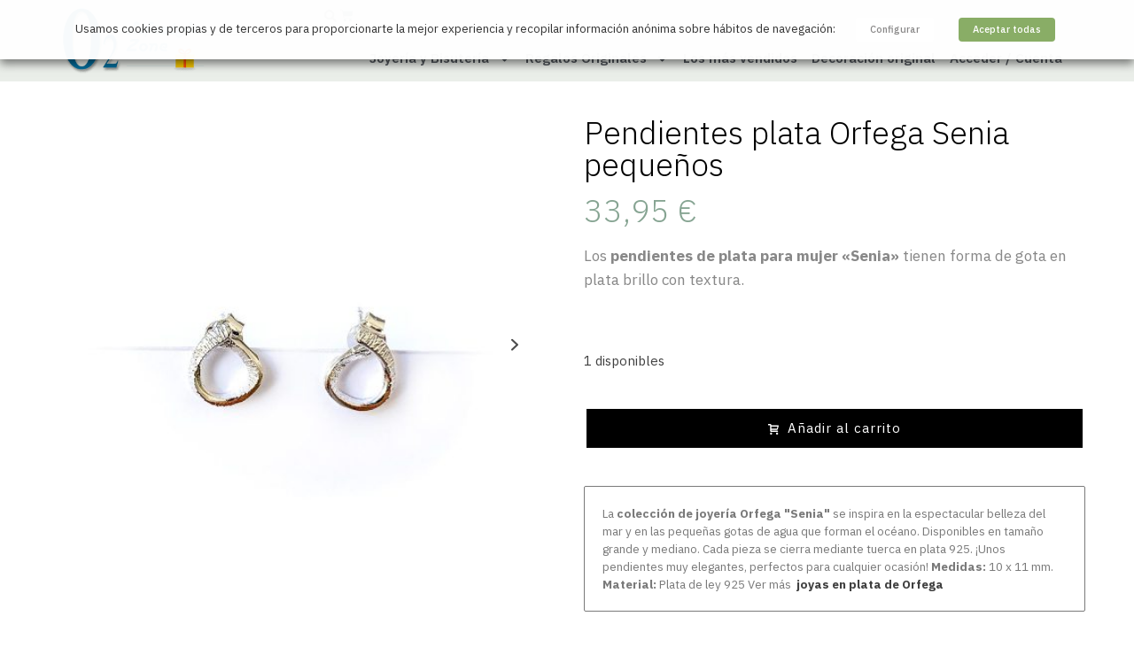

--- FILE ---
content_type: text/html; charset=UTF-8
request_url: https://www.o2lifestyle.es/tienda/marcas/orfega/senia/pendientes-plata-orfega-senia-pequenos/
body_size: 39305
content:
<!DOCTYPE html><html dir="ltr" lang="es" prefix="og: https://ogp.me/ns#"><head><meta charset="UTF-8"><meta name="viewport" content="width=device-width, initial-scale=1.0, viewport-fit=cover" /><meta charset="UTF-8" /><meta name="viewport" content="width=device-width, initial-scale=1.0, minimum-scale=1.0, maximum-scale=1.0, user-scalable=0" /><meta http-equiv="X-UA-Compatible" content="IE=edge,chrome=1" /><meta name="format-detection" content="telephone=no"><title>Pendientes Plata Orfega Pequeños Senia | o2lifestyle</title> <script defer src="[data-uri]"></script> <style>img:is([sizes="auto" i],[sizes^="auto," i]){contain-intrinsic-size:3000px 1500px}</style><meta name="description" content="Juego de pendientes plata pequeños de la colección &quot;Senia&quot;. Realizados en plata de ley 925 con forma de gota y textura. Cierre de tuerca. Diseñados por Orfega." /><meta name="robots" content="max-image-preview:large" /><meta name="keywords" content="orfega,plata,joyería de autor" /><link rel="canonical" href="https://www.o2lifestyle.es/tienda/marcas/orfega/senia/pendientes-plata-orfega-senia-pequenos/" /><meta name="generator" content="All in One SEO Pro (AIOSEO) 4.9.3" /><meta property="og:locale" content="es_ES" /><meta property="og:site_name" content="o2lifestyle | Regalos originales, decoración, tienda" /><meta property="og:type" content="product" /><meta property="og:title" content="Pendientes Plata Orfega Pequeños Senia | o2lifestyle" /><meta property="og:description" content="Juego de pendientes plata pequeños de la colección &quot;Senia&quot;. Realizados en plata de ley 925 con forma de gota y textura. Cierre de tuerca. Diseñados por Orfega." /><meta property="og:url" content="https://www.o2lifestyle.es/tienda/marcas/orfega/senia/pendientes-plata-orfega-senia-pequenos/" /><meta property="og:image" content="https://www.o2lifestyle.es/wp-content/uploads/2020/08/pendientes-de-tuerca-en-plata-de-ley-orfega-senia-peq.jpg" /><meta property="og:image:secure_url" content="https://www.o2lifestyle.es/wp-content/uploads/2020/08/pendientes-de-tuerca-en-plata-de-ley-orfega-senia-peq.jpg" /><meta property="og:image:width" content="1000" /><meta property="og:image:height" content="1000" /><meta name="twitter:card" content="summary" /><meta name="twitter:site" content="@o2lifestyle" /><meta name="twitter:title" content="Pendientes Plata Orfega Pequeños Senia | o2lifestyle" /><meta name="twitter:description" content="Juego de pendientes plata pequeños de la colección &quot;Senia&quot;. Realizados en plata de ley 925 con forma de gota y textura. Cierre de tuerca. Diseñados por Orfega." /><meta name="twitter:image" content="https://www.o2lifestyle.es/wp-content/uploads/2020/08/pendientes-de-tuerca-en-plata-de-ley-orfega-senia-peq.jpg" /> <script type="application/ld+json" class="aioseo-schema">{"@context":"https:\/\/schema.org","@graph":[{"@type":"BreadcrumbList","@id":"https:\/\/www.o2lifestyle.es\/tienda\/marcas\/orfega\/senia\/pendientes-plata-orfega-senia-pequenos\/#breadcrumblist","itemListElement":[{"@type":"ListItem","@id":"https:\/\/www.o2lifestyle.es#listItem","position":1,"name":"Inicio","item":"https:\/\/www.o2lifestyle.es","nextItem":{"@type":"ListItem","@id":"https:\/\/www.o2lifestyle.es\/tienda\/#listItem","name":"Tienda"}},{"@type":"ListItem","@id":"https:\/\/www.o2lifestyle.es\/tienda\/#listItem","position":2,"name":"Tienda","item":"https:\/\/www.o2lifestyle.es\/tienda\/","nextItem":{"@type":"ListItem","@id":"https:\/\/www.o2lifestyle.es\/marca\/orfega\/#listItem","name":"Orfega"},"previousItem":{"@type":"ListItem","@id":"https:\/\/www.o2lifestyle.es#listItem","name":"Inicio"}},{"@type":"ListItem","@id":"https:\/\/www.o2lifestyle.es\/marca\/orfega\/#listItem","position":3,"name":"Orfega","item":"https:\/\/www.o2lifestyle.es\/marca\/orfega\/","nextItem":{"@type":"ListItem","@id":"https:\/\/www.o2lifestyle.es\/tienda\/marcas\/orfega\/senia\/pendientes-plata-orfega-senia-pequenos\/#listItem","name":"Pendientes plata Orfega Senia peque\u00f1os"},"previousItem":{"@type":"ListItem","@id":"https:\/\/www.o2lifestyle.es\/tienda\/#listItem","name":"Tienda"}},{"@type":"ListItem","@id":"https:\/\/www.o2lifestyle.es\/tienda\/marcas\/orfega\/senia\/pendientes-plata-orfega-senia-pequenos\/#listItem","position":4,"name":"Pendientes plata Orfega Senia peque\u00f1os","previousItem":{"@type":"ListItem","@id":"https:\/\/www.o2lifestyle.es\/marca\/orfega\/#listItem","name":"Orfega"}}]},{"@type":"ItemPage","@id":"https:\/\/www.o2lifestyle.es\/tienda\/marcas\/orfega\/senia\/pendientes-plata-orfega-senia-pequenos\/#itempage","url":"https:\/\/www.o2lifestyle.es\/tienda\/marcas\/orfega\/senia\/pendientes-plata-orfega-senia-pequenos\/","name":"Pendientes Plata Orfega Peque\u00f1os Senia | o2lifestyle","description":"Juego de pendientes plata peque\u00f1os de la colecci\u00f3n \"Senia\". Realizados en plata de ley 925 con forma de gota y textura. Cierre de tuerca. Dise\u00f1ados por Orfega.","inLanguage":"es-ES","isPartOf":{"@id":"https:\/\/www.o2lifestyle.es\/#website"},"breadcrumb":{"@id":"https:\/\/www.o2lifestyle.es\/tienda\/marcas\/orfega\/senia\/pendientes-plata-orfega-senia-pequenos\/#breadcrumblist"},"image":{"@type":"ImageObject","url":"https:\/\/www.o2lifestyle.es\/wp-content\/uploads\/2020\/08\/pendientes-de-tuerca-en-plata-de-ley-orfega-senia-peq.jpg","@id":"https:\/\/www.o2lifestyle.es\/tienda\/marcas\/orfega\/senia\/pendientes-plata-orfega-senia-pequenos\/#mainImage","width":1000,"height":1000,"caption":"Pendientes en plata de ley de dise\u00f1o Orfega colecci\u00f3n Senia cierre de tuerca Peque\u00f1os"},"primaryImageOfPage":{"@id":"https:\/\/www.o2lifestyle.es\/tienda\/marcas\/orfega\/senia\/pendientes-plata-orfega-senia-pequenos\/#mainImage"},"datePublished":"2022-05-25T09:59:48+02:00","dateModified":"2026-01-21T10:03:25+01:00"},{"@type":"Organization","@id":"https:\/\/www.o2lifestyle.es\/#organization","name":"o2 Lifestyle Madrid","description":"Regalos originales, decoraci\u00f3n, tienda","url":"https:\/\/www.o2lifestyle.es\/","telephone":"+34915324683","logo":{"@type":"ImageObject","url":"https:\/\/www.o2lifestyle.es\/wp-content\/uploads\/2021\/04\/logo-o2-lifestyle-regalos-originales-madrid.gif","@id":"https:\/\/www.o2lifestyle.es\/tienda\/marcas\/orfega\/senia\/pendientes-plata-orfega-senia-pequenos\/#organizationLogo","width":112,"height":112,"caption":"o2 Lifestyle regalos originales y joyeria Madrid"},"image":{"@id":"https:\/\/www.o2lifestyle.es\/tienda\/marcas\/orfega\/senia\/pendientes-plata-orfega-senia-pequenos\/#organizationLogo"},"sameAs":["https:\/\/www.facebook.com\/o2lifestyle","https:\/\/twitter.com\/o2lifestyle","https:\/\/www.instagram.com\/o2regalosydeco\/","https:\/\/www.pinterest.es\/o2lifestyle"]},{"@type":"WebPage","@id":"https:\/\/www.o2lifestyle.es\/tienda\/marcas\/orfega\/senia\/pendientes-plata-orfega-senia-pequenos\/#webpage","url":"https:\/\/www.o2lifestyle.es\/tienda\/marcas\/orfega\/senia\/pendientes-plata-orfega-senia-pequenos\/","name":"Pendientes Plata Orfega Peque\u00f1os Senia | o2lifestyle","description":"Juego de pendientes plata peque\u00f1os de la colecci\u00f3n \"Senia\". Realizados en plata de ley 925 con forma de gota y textura. Cierre de tuerca. Dise\u00f1ados por Orfega.","inLanguage":"es-ES","isPartOf":{"@id":"https:\/\/www.o2lifestyle.es\/#website"},"breadcrumb":{"@id":"https:\/\/www.o2lifestyle.es\/tienda\/marcas\/orfega\/senia\/pendientes-plata-orfega-senia-pequenos\/#breadcrumblist"},"image":{"@type":"ImageObject","url":"https:\/\/www.o2lifestyle.es\/wp-content\/uploads\/2020\/08\/pendientes-de-tuerca-en-plata-de-ley-orfega-senia-peq.jpg","@id":"https:\/\/www.o2lifestyle.es\/tienda\/marcas\/orfega\/senia\/pendientes-plata-orfega-senia-pequenos\/#mainImage","width":1000,"height":1000,"caption":"Pendientes en plata de ley de dise\u00f1o Orfega colecci\u00f3n Senia cierre de tuerca Peque\u00f1os"},"primaryImageOfPage":{"@id":"https:\/\/www.o2lifestyle.es\/tienda\/marcas\/orfega\/senia\/pendientes-plata-orfega-senia-pequenos\/#mainImage"},"datePublished":"2022-05-25T09:59:48+02:00","dateModified":"2026-01-21T10:03:25+01:00"},{"@type":"WebSite","@id":"https:\/\/www.o2lifestyle.es\/#website","url":"https:\/\/www.o2lifestyle.es\/","name":"o2lifestyle","description":"Regalos originales, decoraci\u00f3n, tienda","inLanguage":"es-ES","publisher":{"@id":"https:\/\/www.o2lifestyle.es\/#organization"}}]}</script> <style id="critical-path-css" type="text/css">body,html{width:100%;height:100%;margin:0;padding:0}.page-preloader{top:0;left:0;z-index:999;position:fixed;height:100%;width:100%;text-align:center}.preloader-preview-area{animation-delay:-.2s;top:50%;-ms-transform:translateY(100%);transform:translateY(100%);margin-top:10px;max-height:calc(50% - 20px);opacity:1;width:100%;text-align:center;position:absolute}.preloader-logo{max-width:90%;top:50%;-ms-transform:translateY(-100%);transform:translateY(-100%);margin:-10px auto 0 auto;max-height:calc(50% - 20px);opacity:1;position:relative}.ball-pulse>div{width:15px;height:15px;border-radius:100%;margin:2px;animation-fill-mode:both;display:inline-block;animation:ball-pulse .75s infinite cubic-bezier(.2,.68,.18,1.08)}.ball-pulse>div:nth-child(1){animation-delay:-.36s}.ball-pulse>div:nth-child(2){animation-delay:-.24s}.ball-pulse>div:nth-child(3){animation-delay:-.12s}@keyframes ball-pulse{0%{transform:scale(1);opacity:1}45%{transform:scale(.1);opacity:.7}80%{transform:scale(1);opacity:1}}.ball-clip-rotate-pulse{position:relative;-ms-transform:translateY(-15px) translateX(-10px);transform:translateY(-15px) translateX(-10px);display:inline-block}.ball-clip-rotate-pulse>div{animation-fill-mode:both;position:absolute;top:0;left:0;border-radius:100%}.ball-clip-rotate-pulse>div:first-child{height:36px;width:36px;top:7px;left:-7px;animation:ball-clip-rotate-pulse-scale 1s 0s cubic-bezier(.09,.57,.49,.9) infinite}.ball-clip-rotate-pulse>div:last-child{position:absolute;width:50px;height:50px;left:-16px;top:-2px;background:0 0;border:2px solid;animation:ball-clip-rotate-pulse-rotate 1s 0s cubic-bezier(.09,.57,.49,.9) infinite;animation-duration:1s}@keyframes ball-clip-rotate-pulse-rotate{0%{transform:rotate(0) scale(1)}50%{transform:rotate(180deg) scale(.6)}100%{transform:rotate(360deg) scale(1)}}@keyframes ball-clip-rotate-pulse-scale{30%{transform:scale(.3)}100%{transform:scale(1)}}@keyframes square-spin{25%{transform:perspective(100px) rotateX(180deg) rotateY(0)}50%{transform:perspective(100px) rotateX(180deg) rotateY(180deg)}75%{transform:perspective(100px) rotateX(0) rotateY(180deg)}100%{transform:perspective(100px) rotateX(0) rotateY(0)}}.square-spin{display:inline-block}.square-spin>div{animation-fill-mode:both;width:50px;height:50px;animation:square-spin 3s 0s cubic-bezier(.09,.57,.49,.9) infinite}.cube-transition{position:relative;-ms-transform:translate(-25px,-25px);transform:translate(-25px,-25px);display:inline-block}.cube-transition>div{animation-fill-mode:both;width:15px;height:15px;position:absolute;top:-5px;left:-5px;animation:cube-transition 1.6s 0s infinite ease-in-out}.cube-transition>div:last-child{animation-delay:-.8s}@keyframes cube-transition{25%{transform:translateX(50px) scale(.5) rotate(-90deg)}50%{transform:translate(50px,50px) rotate(-180deg)}75%{transform:translateY(50px) scale(.5) rotate(-270deg)}100%{transform:rotate(-360deg)}}.ball-scale>div{border-radius:100%;margin:2px;animation-fill-mode:both;display:inline-block;height:60px;width:60px;animation:ball-scale 1s 0s ease-in-out infinite}@keyframes ball-scale{0%{transform:scale(0)}100%{transform:scale(1);opacity:0}}.line-scale>div{animation-fill-mode:both;display:inline-block;width:5px;height:50px;border-radius:2px;margin:2px}.line-scale>div:nth-child(1){animation:line-scale 1s -.5s infinite cubic-bezier(.2,.68,.18,1.08)}.line-scale>div:nth-child(2){animation:line-scale 1s -.4s infinite cubic-bezier(.2,.68,.18,1.08)}.line-scale>div:nth-child(3){animation:line-scale 1s -.3s infinite cubic-bezier(.2,.68,.18,1.08)}.line-scale>div:nth-child(4){animation:line-scale 1s -.2s infinite cubic-bezier(.2,.68,.18,1.08)}.line-scale>div:nth-child(5){animation:line-scale 1s -.1s infinite cubic-bezier(.2,.68,.18,1.08)}@keyframes line-scale{0%{transform:scaley(1)}50%{transform:scaley(.4)}100%{transform:scaley(1)}}.ball-scale-multiple{position:relative;-ms-transform:translateY(30px);transform:translateY(30px);display:inline-block}.ball-scale-multiple>div{border-radius:100%;animation-fill-mode:both;margin:2px;position:absolute;left:-30px;top:0;opacity:0;margin:0;width:50px;height:50px;animation:ball-scale-multiple 1s 0s linear infinite}.ball-scale-multiple>div:nth-child(2){animation-delay:-.2s}.ball-scale-multiple>div:nth-child(3){animation-delay:-.2s}@keyframes ball-scale-multiple{0%{transform:scale(0);opacity:0}5%{opacity:1}100%{transform:scale(1);opacity:0}}.ball-pulse-sync{display:inline-block}.ball-pulse-sync>div{width:15px;height:15px;border-radius:100%;margin:2px;animation-fill-mode:both;display:inline-block}.ball-pulse-sync>div:nth-child(1){animation:ball-pulse-sync .6s -.21s infinite ease-in-out}.ball-pulse-sync>div:nth-child(2){animation:ball-pulse-sync .6s -.14s infinite ease-in-out}.ball-pulse-sync>div:nth-child(3){animation:ball-pulse-sync .6s -70ms infinite ease-in-out}@keyframes ball-pulse-sync{33%{transform:translateY(10px)}66%{transform:translateY(-10px)}100%{transform:translateY(0)}}.transparent-circle{display:inline-block;border-top:.5em solid rgba(255,255,255,.2);border-right:.5em solid rgba(255,255,255,.2);border-bottom:.5em solid rgba(255,255,255,.2);border-left:.5em solid #fff;transform:translateZ(0);animation:transparent-circle 1.1s infinite linear;width:50px;height:50px;border-radius:50%}.transparent-circle:after{border-radius:50%;width:10em;height:10em}@keyframes transparent-circle{0%{transform:rotate(0)}100%{transform:rotate(360deg)}}.ball-spin-fade-loader{position:relative;top:-10px;left:-10px;display:inline-block}.ball-spin-fade-loader>div{width:15px;height:15px;border-radius:100%;margin:2px;animation-fill-mode:both;position:absolute;animation:ball-spin-fade-loader 1s infinite linear}.ball-spin-fade-loader>div:nth-child(1){top:25px;left:0;animation-delay:-.84s;-webkit-animation-delay:-.84s}.ball-spin-fade-loader>div:nth-child(2){top:17.05px;left:17.05px;animation-delay:-.72s;-webkit-animation-delay:-.72s}.ball-spin-fade-loader>div:nth-child(3){top:0;left:25px;animation-delay:-.6s;-webkit-animation-delay:-.6s}.ball-spin-fade-loader>div:nth-child(4){top:-17.05px;left:17.05px;animation-delay:-.48s;-webkit-animation-delay:-.48s}.ball-spin-fade-loader>div:nth-child(5){top:-25px;left:0;animation-delay:-.36s;-webkit-animation-delay:-.36s}.ball-spin-fade-loader>div:nth-child(6){top:-17.05px;left:-17.05px;animation-delay:-.24s;-webkit-animation-delay:-.24s}.ball-spin-fade-loader>div:nth-child(7){top:0;left:-25px;animation-delay:-.12s;-webkit-animation-delay:-.12s}.ball-spin-fade-loader>div:nth-child(8){top:17.05px;left:-17.05px;animation-delay:0s;-webkit-animation-delay:0s}@keyframes ball-spin-fade-loader{50%{opacity:.3;transform:scale(.4)}100%{opacity:1;transform:scale(1)}}</style><link rel='dns-prefetch' href='//www.googletagmanager.com' /><link rel="alternate" type="application/rss+xml" title="o2lifestyle &raquo; Feed" href="https://www.o2lifestyle.es/feed/" /><link rel="alternate" type="application/rss+xml" title="o2lifestyle &raquo; Feed de los comentarios" href="https://www.o2lifestyle.es/comments/feed/" /><link rel="shortcut icon" href="https://www.o2lifestyle.es/wp-content/uploads/2013/09/o2-regalos-originales.ico"  /> <script defer src="[data-uri]"></script><link rel='stylesheet' id='swiper-css' href='https://www.o2lifestyle.es/wp-content/plugins/elementor/assets/lib/swiper/v8/css/swiper.min.css?ver=8.4.5' type='text/css' media='all' /><link rel='stylesheet' id='e-swiper-css' href='https://www.o2lifestyle.es/wp-content/plugins/elementor/assets/css/conditionals/e-swiper.min.css?ver=3.34.1' type='text/css' media='all' /><link rel='stylesheet' id='wp-block-library-css' href='https://www.o2lifestyle.es/wp-includes/css/dist/block-library/style.min.css?ver=6.8.3' type='text/css' media='all' /><style id='wp-block-library-theme-inline-css' type='text/css'>.wp-block-audio :where(figcaption){color:#555;font-size:13px;text-align:center}.is-dark-theme .wp-block-audio :where(figcaption){color:#ffffffa6}.wp-block-audio{margin:0 0 1em}.wp-block-code{border:1px solid #ccc;border-radius:4px;font-family:Menlo,Consolas,monaco,monospace;padding:.8em 1em}.wp-block-embed :where(figcaption){color:#555;font-size:13px;text-align:center}.is-dark-theme .wp-block-embed :where(figcaption){color:#ffffffa6}.wp-block-embed{margin:0 0 1em}.blocks-gallery-caption{color:#555;font-size:13px;text-align:center}.is-dark-theme .blocks-gallery-caption{color:#ffffffa6}:root :where(.wp-block-image figcaption){color:#555;font-size:13px;text-align:center}.is-dark-theme :root :where(.wp-block-image figcaption){color:#ffffffa6}.wp-block-image{margin:0 0 1em}.wp-block-pullquote{border-bottom:4px solid;border-top:4px solid;color:currentColor;margin-bottom:1.75em}.wp-block-pullquote cite,.wp-block-pullquote footer,.wp-block-pullquote__citation{color:currentColor;font-size:.8125em;font-style:normal;text-transform:uppercase}.wp-block-quote{border-left:.25em solid;margin:0 0 1.75em;padding-left:1em}.wp-block-quote cite,.wp-block-quote footer{color:currentColor;font-size:.8125em;font-style:normal;position:relative}.wp-block-quote:where(.has-text-align-right){border-left:none;border-right:.25em solid;padding-left:0;padding-right:1em}.wp-block-quote:where(.has-text-align-center){border:none;padding-left:0}.wp-block-quote.is-large,.wp-block-quote.is-style-large,.wp-block-quote:where(.is-style-plain){border:none}.wp-block-search .wp-block-search__label{font-weight:700}.wp-block-search__button{border:1px solid #ccc;padding:.375em .625em}:where(.wp-block-group.has-background){padding:1.25em 2.375em}.wp-block-separator.has-css-opacity{opacity:.4}.wp-block-separator{border:none;border-bottom:2px solid;margin-left:auto;margin-right:auto}.wp-block-separator.has-alpha-channel-opacity{opacity:1}.wp-block-separator:not(.is-style-wide):not(.is-style-dots){width:100px}.wp-block-separator.has-background:not(.is-style-dots){border-bottom:none;height:1px}.wp-block-separator.has-background:not(.is-style-wide):not(.is-style-dots){height:2px}.wp-block-table{margin:0 0 1em}.wp-block-table td,.wp-block-table th{word-break:normal}.wp-block-table :where(figcaption){color:#555;font-size:13px;text-align:center}.is-dark-theme .wp-block-table :where(figcaption){color:#ffffffa6}.wp-block-video :where(figcaption){color:#555;font-size:13px;text-align:center}.is-dark-theme .wp-block-video :where(figcaption){color:#ffffffa6}.wp-block-video{margin:0 0 1em}:root :where(.wp-block-template-part.has-background){margin-bottom:0;margin-top:0;padding:1.25em 2.375em}</style><style id='classic-theme-styles-inline-css' type='text/css'>/*! This file is auto-generated */
.wp-block-button__link{color:#fff;background-color:#32373c;border-radius:9999px;box-shadow:none;text-decoration:none;padding:calc(.667em + 2px) calc(1.333em + 2px);font-size:1.125em}.wp-block-file__button{background:#32373c;color:#fff;text-decoration:none}</style><link rel='stylesheet' id='aioseo/css/src/vue/standalone/blocks/table-of-contents/global.scss-css' href='https://www.o2lifestyle.es/wp-content/cache/autoptimize/css/autoptimize_single_8aeaa129c1f80e6e5dbaa329351d1482.css?ver=4.9.3' type='text/css' media='all' /><link rel='stylesheet' id='aioseo/css/src/vue/standalone/blocks/pro/recipe/global.scss-css' href='https://www.o2lifestyle.es/wp-content/cache/autoptimize/css/autoptimize_single_68caf8b624ab1263888ffaee0e75d569.css?ver=4.9.3' type='text/css' media='all' /><link rel='stylesheet' id='aioseo/css/src/vue/standalone/blocks/pro/product/global.scss-css' href='https://www.o2lifestyle.es/wp-content/cache/autoptimize/css/autoptimize_single_27e22d413cf22a2cbdf07565e10edda4.css?ver=4.9.3' type='text/css' media='all' /><link rel='stylesheet' id='jet-engine-frontend-css' href='https://www.o2lifestyle.es/wp-content/cache/autoptimize/css/autoptimize_single_6bb07c10f3177438e2f7a22e465388c3.css?ver=3.8.2.1' type='text/css' media='all' /><style id='global-styles-inline-css' type='text/css'>:root{--wp--preset--aspect-ratio--square:1;--wp--preset--aspect-ratio--4-3:4/3;--wp--preset--aspect-ratio--3-4:3/4;--wp--preset--aspect-ratio--3-2:3/2;--wp--preset--aspect-ratio--2-3:2/3;--wp--preset--aspect-ratio--16-9:16/9;--wp--preset--aspect-ratio--9-16:9/16;--wp--preset--color--black:#000;--wp--preset--color--cyan-bluish-gray:#abb8c3;--wp--preset--color--white:#fff;--wp--preset--color--pale-pink:#f78da7;--wp--preset--color--vivid-red:#cf2e2e;--wp--preset--color--luminous-vivid-orange:#ff6900;--wp--preset--color--luminous-vivid-amber:#fcb900;--wp--preset--color--light-green-cyan:#7bdcb5;--wp--preset--color--vivid-green-cyan:#00d084;--wp--preset--color--pale-cyan-blue:#8ed1fc;--wp--preset--color--vivid-cyan-blue:#0693e3;--wp--preset--color--vivid-purple:#9b51e0;--wp--preset--gradient--vivid-cyan-blue-to-vivid-purple:linear-gradient(135deg,rgba(6,147,227,1) 0%,#9b51e0 100%);--wp--preset--gradient--light-green-cyan-to-vivid-green-cyan:linear-gradient(135deg,#7adcb4 0%,#00d082 100%);--wp--preset--gradient--luminous-vivid-amber-to-luminous-vivid-orange:linear-gradient(135deg,rgba(252,185,0,1) 0%,rgba(255,105,0,1) 100%);--wp--preset--gradient--luminous-vivid-orange-to-vivid-red:linear-gradient(135deg,rgba(255,105,0,1) 0%,#cf2e2e 100%);--wp--preset--gradient--very-light-gray-to-cyan-bluish-gray:linear-gradient(135deg,#eee 0%,#a9b8c3 100%);--wp--preset--gradient--cool-to-warm-spectrum:linear-gradient(135deg,#4aeadc 0%,#9778d1 20%,#cf2aba 40%,#ee2c82 60%,#fb6962 80%,#fef84c 100%);--wp--preset--gradient--blush-light-purple:linear-gradient(135deg,#ffceec 0%,#9896f0 100%);--wp--preset--gradient--blush-bordeaux:linear-gradient(135deg,#fecda5 0%,#fe2d2d 50%,#6b003e 100%);--wp--preset--gradient--luminous-dusk:linear-gradient(135deg,#ffcb70 0%,#c751c0 50%,#4158d0 100%);--wp--preset--gradient--pale-ocean:linear-gradient(135deg,#fff5cb 0%,#b6e3d4 50%,#33a7b5 100%);--wp--preset--gradient--electric-grass:linear-gradient(135deg,#caf880 0%,#71ce7e 100%);--wp--preset--gradient--midnight:linear-gradient(135deg,#020381 0%,#2874fc 100%);--wp--preset--font-size--small:13px;--wp--preset--font-size--medium:20px;--wp--preset--font-size--large:36px;--wp--preset--font-size--x-large:42px;--wp--preset--spacing--20:.44rem;--wp--preset--spacing--30:.67rem;--wp--preset--spacing--40:1rem;--wp--preset--spacing--50:1.5rem;--wp--preset--spacing--60:2.25rem;--wp--preset--spacing--70:3.38rem;--wp--preset--spacing--80:5.06rem;--wp--preset--shadow--natural:6px 6px 9px rgba(0,0,0,.2);--wp--preset--shadow--deep:12px 12px 50px rgba(0,0,0,.4);--wp--preset--shadow--sharp:6px 6px 0px rgba(0,0,0,.2);--wp--preset--shadow--outlined:6px 6px 0px -3px rgba(255,255,255,1),6px 6px rgba(0,0,0,1);--wp--preset--shadow--crisp:6px 6px 0px rgba(0,0,0,1)}:where(.is-layout-flex){gap:.5em}:where(.is-layout-grid){gap:.5em}body .is-layout-flex{display:flex}.is-layout-flex{flex-wrap:wrap;align-items:center}.is-layout-flex>:is(*,div){margin:0}body .is-layout-grid{display:grid}.is-layout-grid>:is(*,div){margin:0}:where(.wp-block-columns.is-layout-flex){gap:2em}:where(.wp-block-columns.is-layout-grid){gap:2em}:where(.wp-block-post-template.is-layout-flex){gap:1.25em}:where(.wp-block-post-template.is-layout-grid){gap:1.25em}.has-black-color{color:var(--wp--preset--color--black) !important}.has-cyan-bluish-gray-color{color:var(--wp--preset--color--cyan-bluish-gray) !important}.has-white-color{color:var(--wp--preset--color--white) !important}.has-pale-pink-color{color:var(--wp--preset--color--pale-pink) !important}.has-vivid-red-color{color:var(--wp--preset--color--vivid-red) !important}.has-luminous-vivid-orange-color{color:var(--wp--preset--color--luminous-vivid-orange) !important}.has-luminous-vivid-amber-color{color:var(--wp--preset--color--luminous-vivid-amber) !important}.has-light-green-cyan-color{color:var(--wp--preset--color--light-green-cyan) !important}.has-vivid-green-cyan-color{color:var(--wp--preset--color--vivid-green-cyan) !important}.has-pale-cyan-blue-color{color:var(--wp--preset--color--pale-cyan-blue) !important}.has-vivid-cyan-blue-color{color:var(--wp--preset--color--vivid-cyan-blue) !important}.has-vivid-purple-color{color:var(--wp--preset--color--vivid-purple) !important}.has-black-background-color{background-color:var(--wp--preset--color--black) !important}.has-cyan-bluish-gray-background-color{background-color:var(--wp--preset--color--cyan-bluish-gray) !important}.has-white-background-color{background-color:var(--wp--preset--color--white) !important}.has-pale-pink-background-color{background-color:var(--wp--preset--color--pale-pink) !important}.has-vivid-red-background-color{background-color:var(--wp--preset--color--vivid-red) !important}.has-luminous-vivid-orange-background-color{background-color:var(--wp--preset--color--luminous-vivid-orange) !important}.has-luminous-vivid-amber-background-color{background-color:var(--wp--preset--color--luminous-vivid-amber) !important}.has-light-green-cyan-background-color{background-color:var(--wp--preset--color--light-green-cyan) !important}.has-vivid-green-cyan-background-color{background-color:var(--wp--preset--color--vivid-green-cyan) !important}.has-pale-cyan-blue-background-color{background-color:var(--wp--preset--color--pale-cyan-blue) !important}.has-vivid-cyan-blue-background-color{background-color:var(--wp--preset--color--vivid-cyan-blue) !important}.has-vivid-purple-background-color{background-color:var(--wp--preset--color--vivid-purple) !important}.has-black-border-color{border-color:var(--wp--preset--color--black) !important}.has-cyan-bluish-gray-border-color{border-color:var(--wp--preset--color--cyan-bluish-gray) !important}.has-white-border-color{border-color:var(--wp--preset--color--white) !important}.has-pale-pink-border-color{border-color:var(--wp--preset--color--pale-pink) !important}.has-vivid-red-border-color{border-color:var(--wp--preset--color--vivid-red) !important}.has-luminous-vivid-orange-border-color{border-color:var(--wp--preset--color--luminous-vivid-orange) !important}.has-luminous-vivid-amber-border-color{border-color:var(--wp--preset--color--luminous-vivid-amber) !important}.has-light-green-cyan-border-color{border-color:var(--wp--preset--color--light-green-cyan) !important}.has-vivid-green-cyan-border-color{border-color:var(--wp--preset--color--vivid-green-cyan) !important}.has-pale-cyan-blue-border-color{border-color:var(--wp--preset--color--pale-cyan-blue) !important}.has-vivid-cyan-blue-border-color{border-color:var(--wp--preset--color--vivid-cyan-blue) !important}.has-vivid-purple-border-color{border-color:var(--wp--preset--color--vivid-purple) !important}.has-vivid-cyan-blue-to-vivid-purple-gradient-background{background:var(--wp--preset--gradient--vivid-cyan-blue-to-vivid-purple) !important}.has-light-green-cyan-to-vivid-green-cyan-gradient-background{background:var(--wp--preset--gradient--light-green-cyan-to-vivid-green-cyan) !important}.has-luminous-vivid-amber-to-luminous-vivid-orange-gradient-background{background:var(--wp--preset--gradient--luminous-vivid-amber-to-luminous-vivid-orange) !important}.has-luminous-vivid-orange-to-vivid-red-gradient-background{background:var(--wp--preset--gradient--luminous-vivid-orange-to-vivid-red) !important}.has-very-light-gray-to-cyan-bluish-gray-gradient-background{background:var(--wp--preset--gradient--very-light-gray-to-cyan-bluish-gray) !important}.has-cool-to-warm-spectrum-gradient-background{background:var(--wp--preset--gradient--cool-to-warm-spectrum) !important}.has-blush-light-purple-gradient-background{background:var(--wp--preset--gradient--blush-light-purple) !important}.has-blush-bordeaux-gradient-background{background:var(--wp--preset--gradient--blush-bordeaux) !important}.has-luminous-dusk-gradient-background{background:var(--wp--preset--gradient--luminous-dusk) !important}.has-pale-ocean-gradient-background{background:var(--wp--preset--gradient--pale-ocean) !important}.has-electric-grass-gradient-background{background:var(--wp--preset--gradient--electric-grass) !important}.has-midnight-gradient-background{background:var(--wp--preset--gradient--midnight) !important}.has-small-font-size{font-size:var(--wp--preset--font-size--small) !important}.has-medium-font-size{font-size:var(--wp--preset--font-size--medium) !important}.has-large-font-size{font-size:var(--wp--preset--font-size--large) !important}.has-x-large-font-size{font-size:var(--wp--preset--font-size--x-large) !important}:where(.wp-block-post-template.is-layout-flex){gap:1.25em}:where(.wp-block-post-template.is-layout-grid){gap:1.25em}:where(.wp-block-columns.is-layout-flex){gap:2em}:where(.wp-block-columns.is-layout-grid){gap:2em}:root :where(.wp-block-pullquote){font-size:1.5em;line-height:1.6}</style><link rel='stylesheet' id='contact-form-7-css' href='https://www.o2lifestyle.es/wp-content/cache/autoptimize/css/autoptimize_single_64ac31699f5326cb3c76122498b76f66.css?ver=6.1.4' type='text/css' media='all' /><link rel='stylesheet' id='cookie-law-info-css' href='https://www.o2lifestyle.es/wp-content/cache/autoptimize/css/autoptimize_single_6e76004b82eda81049c7d051e019941d.css?ver=2.6.2' type='text/css' media='all' /><link rel='stylesheet' id='cookie-law-info-gdpr-css' href='https://www.o2lifestyle.es/wp-content/cache/autoptimize/css/autoptimize_single_05ec2f2695d2ada1d552fbcfe2167114.css?ver=2.6.2' type='text/css' media='all' /><style id='cookie-law-info-gdpr-inline-css' type='text/css'>.cli-modal-content,.cli-tab-content{background-color:#fff}.cli-privacy-content-text,.cli-modal .cli-modal-dialog,.cli-tab-container p,a.cli-privacy-readmore{color:#000}.cli-tab-header{background-color:#f2f2f2}.cli-tab-header,.cli-tab-header a.cli-nav-link,span.cli-necessary-caption,.cli-switch .cli-slider:after{color:#000}.cli-switch .cli-slider:before{background-color:#fff}.cli-switch input:checked+.cli-slider:before{background-color:#fff}.cli-switch .cli-slider{background-color:#e3e1e8}.cli-switch input:checked+.cli-slider{background-color:#28a745}.cli-modal-close svg{fill:#000}.cli-tab-footer .wt-cli-privacy-accept-all-btn{background-color:#00acad;color:#fff}.cli-tab-footer .wt-cli-privacy-accept-btn{background-color:#00acad;color:#fff}.cli-tab-header a:before{border-right:1px solid #000;border-bottom:1px solid #000}</style><link rel='stylesheet' id='photoswipe-css' href='https://www.o2lifestyle.es/wp-content/plugins/woocommerce/assets/css/photoswipe/photoswipe.min.css?ver=10.4.3' type='text/css' media='all' /><link rel='stylesheet' id='photoswipe-default-skin-css' href='https://www.o2lifestyle.es/wp-content/plugins/woocommerce/assets/css/photoswipe/default-skin/default-skin.min.css?ver=10.4.3' type='text/css' media='all' /><link rel='stylesheet' id='woocommerce-layout-css' href='https://www.o2lifestyle.es/wp-content/cache/autoptimize/css/autoptimize_single_e98f5279cacaef826050eb2595082e77.css?ver=10.4.3' type='text/css' media='all' /><link rel='stylesheet' id='woocommerce-smallscreen-css' href='https://www.o2lifestyle.es/wp-content/cache/autoptimize/css/autoptimize_single_59d266c0ea580aae1113acb3761f7ad5.css?ver=10.4.3' type='text/css' media='only screen and (max-width: 768px)' /><link rel='stylesheet' id='woocommerce-general-css' href='https://www.o2lifestyle.es/wp-content/cache/autoptimize/css/autoptimize_single_0a5cfa15a1c3bce6319a071a84e71e83.css?ver=10.4.3' type='text/css' media='all' /><style id='woocommerce-inline-inline-css' type='text/css'>.woocommerce form .form-row .required{visibility:visible}</style><link rel='stylesheet' id='brands-styles-css' href='https://www.o2lifestyle.es/wp-content/cache/autoptimize/css/autoptimize_single_48d56016b20f151be4f24ba6d0eb1be4.css?ver=10.4.3' type='text/css' media='all' /><link rel='stylesheet' id='theme-styles-css' href='https://www.o2lifestyle.es/wp-content/cache/autoptimize/css/autoptimize_single_406ea23f9e14cd10bad57fc2f9e6c6f9.css?ver=1766052332' type='text/css' media='all' /><style id='theme-styles-inline-css' type='text/css'>#wpadminbar{-webkit-backface-visibility:hidden;backface-visibility:hidden;-webkit-perspective:1000;-ms-perspective:1000;perspective:1000;-webkit-transform:translateZ(0px);-ms-transform:translateZ(0px);transform:translateZ(0px)}@media screen and (max-width:600px){#wpadminbar{position:fixed !important}}body{transform:unset;background-color:#fff}.hb-custom-header #mk-page-introduce,#mk-page-introduce{transform:unset;background-color:#fff;background-size:cover;-webkit-background-size:cover;-moz-background-size:cover}.hb-custom-header>div,.mk-header-bg{transform:unset;background-color:#fff}.mk-classic-nav-bg{transform:unset;background-color:#fff}.master-holder-bg{transform:unset;background-color:#fff}#mk-footer{transform:unset;background-color:#0a0606}#mk-boxed-layout{-webkit-box-shadow:0 0 px rgba(0,0,0,);-moz-box-shadow:0 0 px rgba(0,0,0,);box-shadow:0 0 px rgba(0,0,0,)}.mk-news-tab .mk-tabs-tabs .is-active a,.mk-fancy-title.pattern-style span,.mk-fancy-title.pattern-style.color-gradient span:after,.page-bg-color{background-color:#fff}.page-title{font-size:30px;color:#404040;text-transform:none;font-weight:400;letter-spacing:0px}.page-subtitle{font-size:14px;line-height:100%;color:#404040;font-size:14px;text-transform:none}.mk-header{border-bottom:1px solid #ededed}.header-style-1 .mk-header-padding-wrapper,.header-style-2 .mk-header-padding-wrapper,.header-style-3 .mk-header-padding-wrapper{padding-top:156px}.mk-process-steps[max-width~="950px"] ul:before{display:none !important}.mk-process-steps[max-width~="950px"] li{margin-bottom:30px !important;width:100% !important;text-align:center}.mk-event-countdown-ul[max-width~="750px"] li{width:90%;display:block;margin:0 auto 15px}body{font-family:IBM Plex Sans}h1,h2,h3,h4,h5,h6,.main-navigation-ul,.mk-vm-menuwrapper,.mk-fancy-title{font-family:IBM Plex Sans}@font-face{font-family:'star';src:url('https://www.o2lifestyle.es/wp-content/themes/jupiter/assets/stylesheet/fonts/star/font.eot');src:url('https://www.o2lifestyle.es/wp-content/themes/jupiter/assets/stylesheet/fonts/star/font.eot?#iefix') format('embedded-opentype'),url('https://www.o2lifestyle.es/wp-content/themes/jupiter/assets/stylesheet/fonts/star/font.woff') format('woff'),url('https://www.o2lifestyle.es/wp-content/themes/jupiter/assets/stylesheet/fonts/star/font.ttf') format('truetype'),url('https://www.o2lifestyle.es/wp-content/themes/jupiter/assets/stylesheet/fonts/star/font.svg#star') format('svg');font-weight:400;font-style:normal}@font-face{font-family:'WooCommerce';src:url('https://www.o2lifestyle.es/wp-content/themes/jupiter/assets/stylesheet/fonts/woocommerce/font.eot');src:url('https://www.o2lifestyle.es/wp-content/themes/jupiter/assets/stylesheet/fonts/woocommerce/font.eot?#iefix') format('embedded-opentype'),url('https://www.o2lifestyle.es/wp-content/themes/jupiter/assets/stylesheet/fonts/woocommerce/font.woff') format('woff'),url('https://www.o2lifestyle.es/wp-content/themes/jupiter/assets/stylesheet/fonts/woocommerce/font.ttf') format('truetype'),url('https://www.o2lifestyle.es/wp-content/themes/jupiter/assets/stylesheet/fonts/woocommerce/font.svg#WooCommerce') format('svg');font-weight:400;font-style:normal}.mk-product-loop.compact-layout .mk-product-holder{border:0 solid #e3e3e3!important}.master-holder h3{text-transform:none!important;font-weight:400!important}mk-product-loop.compact-layout .price{color:#000000!important;font-size:18px!important}.mk-product-loop.compact-layout .product-title{font-size:16px!important;padding-right:0!important;color:#222222!important;letter-spacing:0px;!important}.vc_custom_1533644124285{padding-left:0!important;padding-right:0!important}.vc_custom_1533644129742{padding-left:0!important;padding-right:0!important}#mk-breadcrumbs .mk-breadcrumbs-inner{float:left!important;text-transform:none!important}.page-title{margin:0 10px 0!important}.page-subtitle{display:none}#mk-sidebar .widgettitle{text-transform:none!important;font-size:20px!important;font-weight:400!important}.woocommerce .woocommerce-ordering{margin:0 0 3em!important}.widget_text li a{margin:0!important}.mk-header-toolbar{height:10px!important;line-height:0!important}.mk-toolbar-resposnive-icon svg,.mk-header .mk-shoping-cart-link svg{display:none}.header-style-1 .mk-header-padding-wrapper{padding-top:130px!important}.mk-product-loop.compact-layout .onsale{letter-spacing:1px!important;padding:10px 15px!important}.single-product .product .out-of-stock,.single-product .product>.onsale{letter-spacing:1px!important;padding:10px 15px!important}.mk-product-loop.compact-layout .product-title{min-height:32px !important}.mk-product-loop.compact-layout .mk-shop-item-detail{padding-bottom:25px}.woocommerce div.product .product_title{max-width:85%}.wc-tabs li a{display:none}.mk-accordion-pane h2{display:none}.theme-page-wrapper{margin:5px auto}#theme-page .theme-page-wrapper .theme-content{padding:5px 10px}#mk-page-introduce{background-color:#efefef}#mk-page-introduce h1{font-size:13px!important}.woocommerce div.product div.images .woocommerce-product-gallery__trigger{display:none!important}</style><link rel='stylesheet' id='mkhb-render-css' href='https://www.o2lifestyle.es/wp-content/cache/autoptimize/css/autoptimize_single_5ad9cbba7acca3df7cb72011c7a73ff7.css?ver=6.12.3' type='text/css' media='all' /><link rel='stylesheet' id='mkhb-row-css' href='https://www.o2lifestyle.es/wp-content/cache/autoptimize/css/autoptimize_single_e21896818496cb122d74914c92290867.css?ver=6.12.3' type='text/css' media='all' /><link rel='stylesheet' id='mkhb-column-css' href='https://www.o2lifestyle.es/wp-content/cache/autoptimize/css/autoptimize_single_76518f15addb3509d30d0e85523f745a.css?ver=6.12.3' type='text/css' media='all' /><link rel='stylesheet' id='mk-woocommerce-common-css' href='https://www.o2lifestyle.es/wp-content/cache/autoptimize/css/autoptimize_single_8b0609ccc663bedec90d154ad99bc87a.css?ver=1766052332' type='text/css' media='all' /><link rel='stylesheet' id='mk-cz-woocommerce-css' href='https://www.o2lifestyle.es/wp-content/cache/autoptimize/css/autoptimize_single_6543a39d53b932f3b4e772d541f43e04.css?ver=1766052333' type='text/css' media='all' /><link rel='stylesheet' id='jet-woo-builder-css' href='https://www.o2lifestyle.es/wp-content/cache/autoptimize/css/autoptimize_single_4b1da43cbc874b29ad7993a241d5d5b7.css?ver=2.2.3' type='text/css' media='all' /><style id='jet-woo-builder-inline-css' type='text/css'>@font-face{font-family:"WooCommerce";font-weight:400;font-style:normal;src:url("https://www.o2lifestyle.es/wp-content/plugins/woocommerce/assets/fonts/WooCommerce.eot");src:url("https://www.o2lifestyle.es/wp-content/plugins/woocommerce/assets/fonts/WooCommerce.eot?#iefix") format("embedded-opentype"),url("https://www.o2lifestyle.es/wp-content/plugins/woocommerce/assets/fonts/WooCommerce.woff") format("woff"),url("https://www.o2lifestyle.es/wp-content/plugins/woocommerce/assets/fonts/WooCommerce.ttf") format("truetype"),url("https://www.o2lifestyle.es/wp-content/plugins/woocommerce/assets/fonts/WooCommerce.svg#WooCommerce") format("svg")}</style><link rel='stylesheet' id='jet-woo-builder-frontend-font-css' href='https://www.o2lifestyle.es/wp-content/cache/autoptimize/css/autoptimize_single_cab5ba06b8a5f1c543ab4fb081687b81.css?ver=2.2.3' type='text/css' media='all' /><link rel='stylesheet' id='elementor-frontend-css' href='https://www.o2lifestyle.es/wp-content/plugins/elementor/assets/css/frontend.min.css?ver=3.34.1' type='text/css' media='all' /><link rel='stylesheet' id='elementor-post-27541-css' href='https://www.o2lifestyle.es/wp-content/cache/autoptimize/css/autoptimize_single_f94e7fe1424114f4042d63f789049504.css?ver=1768987112' type='text/css' media='all' /><link rel='stylesheet' id='widget-image-css' href='https://www.o2lifestyle.es/wp-content/plugins/elementor/assets/css/widget-image.min.css?ver=3.34.1' type='text/css' media='all' /><link rel='stylesheet' id='widget-nav-menu-css' href='https://www.o2lifestyle.es/wp-content/plugins/elementor-pro/assets/css/widget-nav-menu.min.css?ver=3.34.0' type='text/css' media='all' /><link rel='stylesheet' id='widget-off-canvas-css' href='https://www.o2lifestyle.es/wp-content/plugins/elementor-pro/assets/css/widget-off-canvas.min.css?ver=3.34.0' type='text/css' media='all' /><link rel='stylesheet' id='widget-woocommerce-menu-cart-css' href='https://www.o2lifestyle.es/wp-content/plugins/elementor-pro/assets/css/widget-woocommerce-menu-cart.min.css?ver=3.34.0' type='text/css' media='all' /><link rel='stylesheet' id='widget-heading-css' href='https://www.o2lifestyle.es/wp-content/plugins/elementor/assets/css/widget-heading.min.css?ver=3.34.1' type='text/css' media='all' /><link rel='stylesheet' id='widget-form-css' href='https://www.o2lifestyle.es/wp-content/plugins/elementor-pro/assets/css/widget-form.min.css?ver=3.34.0' type='text/css' media='all' /><link rel='stylesheet' id='e-animation-push-css' href='https://www.o2lifestyle.es/wp-content/plugins/elementor/assets/lib/animations/styles/e-animation-push.min.css?ver=3.34.1' type='text/css' media='all' /><link rel='stylesheet' id='widget-social-icons-css' href='https://www.o2lifestyle.es/wp-content/plugins/elementor/assets/css/widget-social-icons.min.css?ver=3.34.1' type='text/css' media='all' /><link rel='stylesheet' id='e-apple-webkit-css' href='https://www.o2lifestyle.es/wp-content/plugins/elementor/assets/css/conditionals/apple-webkit.min.css?ver=3.34.1' type='text/css' media='all' /><link rel='stylesheet' id='elementor-post-27534-css' href='https://www.o2lifestyle.es/wp-content/cache/autoptimize/css/autoptimize_single_de5be2bdb197c0a1a41f84d4d884edc4.css?ver=1768987112' type='text/css' media='all' /><link rel='stylesheet' id='elementor-post-30428-css' href='https://www.o2lifestyle.es/wp-content/cache/autoptimize/css/autoptimize_single_f3b0e5f12b7148fd9ba56a4818efd593.css?ver=1768987113' type='text/css' media='all' /><link rel='stylesheet' id='elementor-post-28350-css' href='https://www.o2lifestyle.es/wp-content/cache/autoptimize/css/autoptimize_single_17d0db9f23e778975e9c01a536dd4597.css?ver=1768987113' type='text/css' media='all' /><link rel='stylesheet' id='theme-options-css' href='https://www.o2lifestyle.es/wp-content/cache/autoptimize/css/autoptimize_single_3448476becf97225852061da3b3e9fb1.css?ver=1766052347' type='text/css' media='all' /><link rel='stylesheet' id='jupiter-donut-shortcodes-css' href='https://www.o2lifestyle.es/wp-content/plugins/jupiter-donut/assets/css/shortcodes-styles.min.css?ver=1.6.5' type='text/css' media='all' /><link rel='stylesheet' id='jquery-chosen-css' href='https://www.o2lifestyle.es/wp-content/plugins/jet-search/assets/lib/chosen/chosen.min.css?ver=1.8.7' type='text/css' media='all' /><link rel='stylesheet' id='jet-search-css' href='https://www.o2lifestyle.es/wp-content/cache/autoptimize/css/autoptimize_single_a2e25095f758448718f0588603c755ae.css?ver=3.5.16.1' type='text/css' media='all' /><link rel='stylesheet' id='elementor-gf-local-roboto-css' href='https://www.o2lifestyle.es/wp-content/cache/autoptimize/css/autoptimize_single_9655c069506126fd91896b80056aba15.css?ver=1743684555' type='text/css' media='all' /><link rel='stylesheet' id='elementor-gf-local-inter-css' href='https://www.o2lifestyle.es/wp-content/cache/autoptimize/css/autoptimize_single_b9345b1300d232c722623cfce2fb7210.css?ver=1747732225' type='text/css' media='all' /> <script defer type="text/javascript" data-noptimize='' data-no-minify='' src="https://www.o2lifestyle.es/wp-content/cache/autoptimize/js/autoptimize_single_bcf9be088a972a25eb7587b15a8f6c1f.js?ver=6.8.3" id="mk-webfontloader-js"></script> <script defer id="mk-webfontloader-js-after" src="[data-uri]"></script> <script type="text/javascript" src="https://www.o2lifestyle.es/wp-includes/js/jquery/jquery.min.js?ver=3.7.1" id="jquery-core-js"></script> <script defer type="text/javascript" src="https://www.o2lifestyle.es/wp-includes/js/jquery/jquery-migrate.min.js?ver=3.4.1" id="jquery-migrate-js"></script> <script defer type="text/javascript" src="https://www.o2lifestyle.es/wp-includes/js/imagesloaded.min.js?ver=6.8.3" id="imagesLoaded-js"></script> <script defer id="cookie-law-info-js-extra" src="[data-uri]"></script> <script defer type="text/javascript" src="https://www.o2lifestyle.es/wp-content/cache/autoptimize/js/autoptimize_single_cea9de2b3d60cc0b48c34563a453ce43.js?ver=2.6.2" id="cookie-law-info-js"></script> <script defer type="text/javascript" src="https://www.o2lifestyle.es/wp-content/plugins/woocommerce/assets/js/jquery-blockui/jquery.blockUI.min.js?ver=2.7.0-wc.10.4.3" id="wc-jquery-blockui-js" data-wp-strategy="defer"></script> <script defer id="wc-add-to-cart-js-extra" src="[data-uri]"></script> <script defer type="text/javascript" src="https://www.o2lifestyle.es/wp-content/plugins/woocommerce/assets/js/frontend/add-to-cart.min.js?ver=10.4.3" id="wc-add-to-cart-js" data-wp-strategy="defer"></script> <script type="text/javascript" src="https://www.o2lifestyle.es/wp-content/plugins/woocommerce/assets/js/zoom/jquery.zoom.min.js?ver=1.7.21-wc.10.4.3" id="wc-zoom-js" defer="defer" data-wp-strategy="defer"></script> <script type="text/javascript" src="https://www.o2lifestyle.es/wp-content/plugins/woocommerce/assets/js/flexslider/jquery.flexslider.min.js?ver=2.7.2-wc.10.4.3" id="wc-flexslider-js" defer="defer" data-wp-strategy="defer"></script> <script type="text/javascript" src="https://www.o2lifestyle.es/wp-content/plugins/woocommerce/assets/js/photoswipe/photoswipe.min.js?ver=4.1.1-wc.10.4.3" id="wc-photoswipe-js" defer="defer" data-wp-strategy="defer"></script> <script type="text/javascript" src="https://www.o2lifestyle.es/wp-content/plugins/woocommerce/assets/js/photoswipe/photoswipe-ui-default.min.js?ver=4.1.1-wc.10.4.3" id="wc-photoswipe-ui-default-js" defer="defer" data-wp-strategy="defer"></script> <script defer id="wc-single-product-js-extra" src="[data-uri]"></script> <script type="text/javascript" src="https://www.o2lifestyle.es/wp-content/plugins/woocommerce/assets/js/frontend/single-product.min.js?ver=10.4.3" id="wc-single-product-js" defer="defer" data-wp-strategy="defer"></script> <script type="text/javascript" src="https://www.o2lifestyle.es/wp-content/plugins/woocommerce/assets/js/js-cookie/js.cookie.min.js?ver=2.1.4-wc.10.4.3" id="wc-js-cookie-js" defer="defer" data-wp-strategy="defer"></script> <script defer id="woocommerce-js-extra" src="[data-uri]"></script> <script type="text/javascript" src="https://www.o2lifestyle.es/wp-content/plugins/woocommerce/assets/js/frontend/woocommerce.min.js?ver=10.4.3" id="woocommerce-js" defer="defer" data-wp-strategy="defer"></script> <script defer type="text/javascript" src="https://www.o2lifestyle.es/wp-content/cache/autoptimize/js/autoptimize_single_4ad474e3e3475e508182e1073c80c80a.js?ver=8.7.2.1" id="vc_woocommerce-add-to-cart-js-js"></script> 
 <script type="text/plain" data-cli-class="cli-blocker-script" data-cli-label="Google Tag Manager"  data-cli-script-type="non-necessary" data-cli-block="true" data-cli-block-if-ccpa-optout="false" data-cli-element-position="head" src="https://www.googletagmanager.com/gtag/js?id=G-K30235EG7D" id="google_gtagjs-js" async></script> <script defer id="google_gtagjs-js-after" src="[data-uri]"></script> <script defer src="data:text/javascript;base64,"></script><link rel="https://api.w.org/" href="https://www.o2lifestyle.es/wp-json/" /><link rel="alternate" title="JSON" type="application/json" href="https://www.o2lifestyle.es/wp-json/wp/v2/product/14567" /><link rel="EditURI" type="application/rsd+xml" title="RSD" href="https://www.o2lifestyle.es/xmlrpc.php?rsd" /><meta name="generator" content="WordPress 6.8.3" /><meta name="generator" content="WooCommerce 10.4.3" /><link rel='shortlink' href='https://www.o2lifestyle.es/?p=14567' /><link rel="alternate" title="oEmbed (JSON)" type="application/json+oembed" href="https://www.o2lifestyle.es/wp-json/oembed/1.0/embed?url=https%3A%2F%2Fwww.o2lifestyle.es%2Ftienda%2Fmarcas%2Forfega%2Fsenia%2Fpendientes-plata-orfega-senia-pequenos%2F" /><link rel="alternate" title="oEmbed (XML)" type="text/xml+oembed" href="https://www.o2lifestyle.es/wp-json/oembed/1.0/embed?url=https%3A%2F%2Fwww.o2lifestyle.es%2Ftienda%2Fmarcas%2Forfega%2Fsenia%2Fpendientes-plata-orfega-senia-pequenos%2F&#038;format=xml" /><meta name="generator" content="Site Kit by Google 1.170.0" /><meta itemprop="author" content="" /><meta itemprop="datePublished" content="25 mayo, 2022" /><meta itemprop="dateModified" content="21 enero, 2026" /><meta itemprop="publisher" content="o2lifestyle" /><meta name="google-site-verification" content="Fdugl7onYdN-o0TWAjDapEGhbHNFyxLND_eLDNSVhh8" /><meta property="og:site_name" content="o2lifestyle"/><meta property="og:image" content="https://www.o2lifestyle.es/wp-content/uploads/2020/08/pendientes-de-tuerca-en-plata-de-ley-orfega-senia-peq.jpg"/><meta property="og:url" content="https://www.o2lifestyle.es/tienda/marcas/orfega/senia/pendientes-plata-orfega-senia-pequenos/"/><meta property="og:title" content="Pendientes plata Orfega Senia pequeños"/><meta property="og:description" content="Los&lt;strong&gt; pendientes de plata para mujer &quot;Senia&quot;&lt;/strong&gt; &lt;span lang=&quot;es-trad&quot; xml:lang=&quot;es-trad&quot;&gt;tienen forma de gota en plata brillo con textura.&lt;/span&gt;  &nbsp;"/><meta property="og:type" content="article"/><script defer src="[data-uri]"></script> <noscript><style>.woocommerce-product-gallery{opacity:1 !important}</style></noscript><meta name="generator" content="Elementor 3.34.1; features: e_font_icon_svg, additional_custom_breakpoints; settings: css_print_method-external, google_font-enabled, font_display-swap"><style>.e-con.e-parent:nth-of-type(n+4):not(.e-lazyloaded):not(.e-no-lazyload),.e-con.e-parent:nth-of-type(n+4):not(.e-lazyloaded):not(.e-no-lazyload) *{background-image:none !important}@media screen and (max-height:1024px){.e-con.e-parent:nth-of-type(n+3):not(.e-lazyloaded):not(.e-no-lazyload),.e-con.e-parent:nth-of-type(n+3):not(.e-lazyloaded):not(.e-no-lazyload) *{background-image:none !important}}@media screen and (max-height:640px){.e-con.e-parent:nth-of-type(n+2):not(.e-lazyloaded):not(.e-no-lazyload),.e-con.e-parent:nth-of-type(n+2):not(.e-lazyloaded):not(.e-no-lazyload) *{background-image:none !important}}</style><meta name="generator" content="Powered by WPBakery Page Builder - drag and drop page builder for WordPress."/><link rel="icon" href="https://www.o2lifestyle.es/wp-content/uploads/2022/07/cropped-cropped-tienda-de-joyeria-regalos-originales-o2-madrid-32x32.jpg" sizes="32x32" /><link rel="icon" href="https://www.o2lifestyle.es/wp-content/uploads/2022/07/cropped-cropped-tienda-de-joyeria-regalos-originales-o2-madrid-192x192.jpg" sizes="192x192" /><link rel="apple-touch-icon" href="https://www.o2lifestyle.es/wp-content/uploads/2022/07/cropped-cropped-tienda-de-joyeria-regalos-originales-o2-madrid-180x180.jpg" /><meta name="msapplication-TileImage" content="https://www.o2lifestyle.es/wp-content/uploads/2022/07/cropped-cropped-tienda-de-joyeria-regalos-originales-o2-madrid-270x270.jpg" /><style type="text/css" id="wp-custom-css">@media only screen and (max-width :600px){.woocommerce.columns-3 ul.products li.product,.woocommerce-page.columns-3 ul.products li.product{width:calc(50% - 5px)!important;margin-left:1px!important;margin-right:1px!important}.woocommerce-page.columns-4 ul.products li.product{width:calc(50% - 5px)!important;margin-left:1px!important;margin-right:1px!important}.mk-customizer ul.products li.product .button-text{font-size:9px!important}h2.woocommerce-loop-product__title{font-size:12px!important}.mk-customizer ul.products li.product .woocommerce-loop-product__title{font-size:12px!important}#theme-page .theme-page-wrapper .theme-content{padding:30px 10px!important}}.mk-customizer ul.products li.product a.button{background-color:#555b4b}</style><meta name="generator" content="Jupiter 6.12.3" /><noscript><style>.wpb_animate_when_almost_visible{opacity:1}</style></noscript></head><body class="wp-singular product-template-default single single-product postid-14567 wp-custom-logo wp-theme-jupiter theme-jupiter woocommerce woocommerce-page woocommerce-no-js mk-customizer mk-sh-pl-hover-style-alternate columns-4 mk-product-layout-5 wpb-js-composer js-comp-ver-8.7.2.1 vc_responsive elementor-default elementor-template-full-width elementor-kit-27534 22"><header data-elementor-type="header" data-elementor-id="30428" class="elementor elementor-30428 elementor-location-header" data-elementor-post-type="elementor_library"><div class="elementor-element elementor-element-96feba7 e-flex e-con-boxed e-con e-parent" data-id="96feba7" data-element_type="container" data-settings="{&quot;background_background&quot;:&quot;classic&quot;}"><div class="e-con-inner"><div class="elementor-element elementor-element-6cdfd6d e-con-full e-flex e-con e-child" data-id="6cdfd6d" data-element_type="container"><div class="elementor-element elementor-element-7406dde elementor-widget elementor-widget-theme-site-logo elementor-widget-image" data-id="7406dde" data-element_type="widget" data-widget_type="theme-site-logo.default"><div class="elementor-widget-container"> <a href="https://www.o2lifestyle.es"> <img width="263" height="122" src="https://www.o2lifestyle.es/wp-content/uploads/2025/04/o2-lifestyle-regalos-originales-joyeria-deco-logo.png" class="attachment-full size-full wp-image-30432" alt="" /> </a></div></div></div><div class="elementor-element elementor-element-4ded176 e-con-full e-flex e-con e-child" data-id="4ded176" data-element_type="container"><div class="elementor-element elementor-element-90f6e96 e-con-full e-flex e-con e-child" data-id="90f6e96" data-element_type="container"><div class="elementor-element elementor-element-d1235e4 elementor-widget__width-auto elementor-widget-mobile__width-initial elementor-widget elementor-widget-jet-ajax-search" data-id="d1235e4" data-element_type="widget" data-settings="{&quot;results_area_columns&quot;:1}" data-widget_type="jet-ajax-search.default"><div class="elementor-widget-container"><div class="elementor-jet-ajax-search jet-search"><div class="jet_search_listing_grid_hidden_template" style="display: none;"></div><div class="jet-ajax-search" data-settings="{&quot;symbols_for_start_searching&quot;:2,&quot;search_by_empty_value&quot;:&quot;&quot;,&quot;submit_on_enter&quot;:&quot;&quot;,&quot;search_source&quot;:[&quot;product&quot;],&quot;search_logging&quot;:&quot;&quot;,&quot;search_results_url&quot;:&quot;&quot;,&quot;search_taxonomy&quot;:&quot;&quot;,&quot;include_terms_ids&quot;:[],&quot;exclude_terms_ids&quot;:[],&quot;exclude_posts_ids&quot;:[],&quot;custom_fields_source&quot;:&quot;&quot;,&quot;limit_query&quot;:5,&quot;limit_query_tablet&quot;:&quot;&quot;,&quot;limit_query_mobile&quot;:&quot;&quot;,&quot;limit_query_in_result_area&quot;:25,&quot;results_order_by&quot;:&quot;relevance&quot;,&quot;results_order&quot;:&quot;asc&quot;,&quot;sentence&quot;:&quot;&quot;,&quot;search_in_taxonomy&quot;:&quot;yes&quot;,&quot;search_in_taxonomy_source&quot;:[&quot;product_cat&quot;],&quot;results_area_width_by&quot;:&quot;form&quot;,&quot;results_area_custom_width&quot;:&quot;&quot;,&quot;results_area_custom_position&quot;:&quot;&quot;,&quot;results_area_columns&quot;:1,&quot;results_area_columns_tablet&quot;:&quot;&quot;,&quot;results_area_columns_mobile&quot;:&quot;&quot;,&quot;results_area_columns_mobile_portrait&quot;:&quot;&quot;,&quot;thumbnail_visible&quot;:&quot;yes&quot;,&quot;thumbnail_size&quot;:&quot;thumbnail&quot;,&quot;thumbnail_placeholder&quot;:{&quot;url&quot;:&quot;https:\/\/www.o2lifestyle.es\/wp-content\/plugins\/elementor\/assets\/images\/placeholder.png&quot;,&quot;id&quot;:&quot;&quot;,&quot;size&quot;:&quot;&quot;},&quot;post_content_source&quot;:&quot;content&quot;,&quot;post_content_custom_field_key&quot;:&quot;&quot;,&quot;post_content_length&quot;:30,&quot;show_product_price&quot;:&quot;&quot;,&quot;show_product_rating&quot;:&quot;&quot;,&quot;show_add_to_cart&quot;:&quot;&quot;,&quot;show_result_new_tab&quot;:&quot;&quot;,&quot;highlight_searched_text&quot;:&quot;&quot;,&quot;listing_id&quot;:&quot;&quot;,&quot;bullet_pagination&quot;:&quot;&quot;,&quot;number_pagination&quot;:&quot;in_footer&quot;,&quot;navigation_arrows&quot;:&quot;in_header&quot;,&quot;navigation_arrows_type&quot;:&quot;angle&quot;,&quot;show_title_related_meta&quot;:&quot;&quot;,&quot;meta_title_related_position&quot;:&quot;&quot;,&quot;title_related_meta&quot;:&quot;&quot;,&quot;show_content_related_meta&quot;:&quot;&quot;,&quot;meta_content_related_position&quot;:&quot;&quot;,&quot;content_related_meta&quot;:&quot;&quot;,&quot;negative_search&quot;:&quot;Lo sentimos, no encontramos nada relacionado... prueba de nuevo con otra palabra.&quot;,&quot;server_error&quot;:&quot;Lo sentimos, hay alg\u00fan problema t\u00e9cnico, prueba de nuevo m\u00e1s tarde&quot;,&quot;show_search_suggestions&quot;:&quot;&quot;,&quot;search_suggestions_position&quot;:&quot;&quot;,&quot;search_suggestions_source&quot;:&quot;&quot;,&quot;search_suggestions_limits&quot;:&quot;&quot;,&quot;search_suggestions_item_title_length&quot;:&quot;&quot;,&quot;catalog_visibility&quot;:&quot;&quot;,&quot;search_source_terms&quot;:&quot;&quot;,&quot;search_source_terms_title&quot;:&quot;&quot;,&quot;search_source_terms_icon&quot;:&quot;&quot;,&quot;search_source_terms_limit&quot;:&quot;&quot;,&quot;search_source_terms_listing_id&quot;:&quot;&quot;,&quot;search_source_terms_taxonomy&quot;:&quot;&quot;,&quot;search_source_users&quot;:&quot;&quot;,&quot;search_source_users_title&quot;:&quot;&quot;,&quot;search_source_users_icon&quot;:&quot;&quot;,&quot;search_source_users_limit&quot;:&quot;&quot;,&quot;search_source_users_listing_id&quot;:&quot;&quot;}"><form class="jet-ajax-search__form" method="get" action="https://www.o2lifestyle.es/" role="search" target=""><div class="jet-ajax-search__fields-holder"><div class="jet-ajax-search__field-wrapper"> <label for="search-input-d1235e4" class="screen-reader-text">Search ...</label> <input id="search-input-d1235e4" class="jet-ajax-search__field" type="search" placeholder="" value="" name="s" autocomplete="off" /> <input type="hidden" value="{&quot;search_source&quot;:&quot;product&quot;,&quot;search_in_taxonomy&quot;:true,&quot;search_in_taxonomy_source&quot;:[&quot;product_cat&quot;]}" name="jet_ajax_search_settings" /> <input type="hidden" value="product" name="post_type" /></div></div> <button class="jet-ajax-search__submit" type="submit" aria-label="Search submit"><span class="jet-ajax-search__submit-icon jet-ajax-search-icon"><svg aria-hidden="true" class="e-font-icon-svg e-fas-search" viewBox="0 0 512 512" xmlns="http://www.w3.org/2000/svg"><path d="M505 442.7L405.3 343c-4.5-4.5-10.6-7-17-7H372c27.6-35.3 44-79.7 44-128C416 93.1 322.9 0 208 0S0 93.1 0 208s93.1 208 208 208c48.3 0 92.7-16.4 128-44v16.3c0 6.4 2.5 12.5 7 17l99.7 99.7c9.4 9.4 24.6 9.4 33.9 0l28.3-28.3c9.4-9.4 9.4-24.6.1-34zM208 336c-70.7 0-128-57.2-128-128 0-70.7 57.2-128 128-128 70.7 0 128 57.2 128 128 0 70.7-57.2 128-128 128z"></path></svg></span></button></form><div class="jet-ajax-search__results-area" ><div class="jet-ajax-search__results-holder"><div class="jet-ajax-search__results-header"> <button class="jet-ajax-search__results-count" aria-label="View all results"><span></span> resultados</button><div class="jet-ajax-search__navigation-holder"></div></div><div class="jet-ajax-search__results-list results-area-col-desk-1 results-area-col-tablet-0 results-area-col-mobile-0 results-area-col-mobile-portrait-1" ><div class="jet-ajax-search__results-list-inner "></div></div><div class="jet-ajax-search__results-footer"> <button class="jet-ajax-search__full-results">Ver todo</button><div class="jet-ajax-search__navigation-holder"></div></div></div><div class="jet-ajax-search__message"></div><div class="jet-ajax-search__spinner-holder"><div class="jet-ajax-search__spinner"><div class="rect rect-1"></div><div class="rect rect-2"></div><div class="rect rect-3"></div><div class="rect rect-4"></div><div class="rect rect-5"></div></div></div></div></div></div></div></div><div class="elementor-element elementor-element-bf1bf26 elementor-widget elementor-widget-off-canvas" data-id="bf1bf26" data-element_type="widget" data-widget_type="off-canvas.default"><div class="elementor-widget-container"><div id="off-canvas-bf1bf26" class="e-off-canvas" role="dialog" aria-hidden="true" aria-label="Menú móvil" aria-modal="true" inert="" data-delay-child-handlers="true"><div class="e-off-canvas__overlay"></div><div class="e-off-canvas__main"><div class="e-off-canvas__content"><div class="elementor-element elementor-element-d1aac8c e-con-full e-flex e-con e-child" data-id="d1aac8c" data-element_type="container"><div class="elementor-element elementor-element-f4b8284 elementor-view-default elementor-widget elementor-widget-icon" data-id="f4b8284" data-element_type="widget" data-widget_type="icon.default"><div class="elementor-widget-container"><div class="elementor-icon-wrapper"> <a class="elementor-icon" href="#elementor-action%3Aaction%3Doff_canvas%3Aclose%26settings%3DeyJpZCI6ImJmMWJmMjYiLCJkaXNwbGF5TW9kZSI6ImNsb3NlIn0%3D"> <svg aria-hidden="true" class="e-font-icon-svg e-fas-plus" viewBox="0 0 448 512" xmlns="http://www.w3.org/2000/svg"><path d="M416 208H272V64c0-17.67-14.33-32-32-32h-32c-17.67 0-32 14.33-32 32v144H32c-17.67 0-32 14.33-32 32v32c0 17.67 14.33 32 32 32h144v144c0 17.67 14.33 32 32 32h32c17.67 0 32-14.33 32-32V304h144c17.67 0 32-14.33 32-32v-32c0-17.67-14.33-32-32-32z"></path></svg> </a></div></div></div><div class="elementor-element elementor-element-3efbac5 elementor-widget elementor-widget-nav-menu" data-id="3efbac5" data-element_type="widget" data-settings="{&quot;layout&quot;:&quot;dropdown&quot;,&quot;submenu_icon&quot;:{&quot;value&quot;:&quot;&lt;i aria-hidden=\&quot;true\&quot; class=\&quot;\&quot;&gt;&lt;\/i&gt;&quot;,&quot;library&quot;:&quot;&quot;}}" data-widget_type="nav-menu.default"><div class="elementor-widget-container"><nav class="elementor-nav-menu--dropdown elementor-nav-menu__container" aria-hidden="true"><ul id="menu-2-3efbac5" class="elementor-nav-menu"><li class="menu-item menu-item-type-taxonomy menu-item-object-product_cat current-product-ancestor current-menu-parent current-product-parent menu-item-has-children menu-item-14653"><a href="https://www.o2lifestyle.es/categoria-producto/seccion/joyeria-y-bisuteria/" class="elementor-item" tabindex="-1">Joyería y Bisutería</a><ul class="sub-menu elementor-nav-menu--dropdown"><li class="menu-item menu-item-type-custom menu-item-object-custom menu-item-17678"><a href="https://www.o2lifestyle.es/joyas-de-autor-en-plata-de-ley-orfega/" class="elementor-sub-item" tabindex="-1">Orfega plata</a></li><li class="menu-item menu-item-type-custom menu-item-object-custom menu-item-17676"><a href="https://www.o2lifestyle.es/etiqueta-producto/pylones-bisuteria/" class="elementor-sub-item" tabindex="-1">Pylones bisutería</a></li><li class="menu-item menu-item-type-custom menu-item-object-custom menu-item-17679"><a href="https://www.o2lifestyle.es/categoria-producto/marcas/taratata/" class="elementor-sub-item" tabindex="-1">Taratata bijoux</a></li></ul></li><li class="menu-item menu-item-type-post_type menu-item-object-page menu-item-has-children current_page_parent menu-item-61"><a href="https://www.o2lifestyle.es/tienda/" class="elementor-item" tabindex="-1">Regalos Originales</a><ul class="sub-menu elementor-nav-menu--dropdown"><li class="menu-item menu-item-type-post_type menu-item-object-page menu-item-17549"><a href="https://www.o2lifestyle.es/joyas-de-autor-en-plata-de-ley-orfega/" class="elementor-sub-item" tabindex="-1">Orfega</a></li><li class="menu-item menu-item-type-taxonomy menu-item-object-product_cat menu-item-17546"><a href="https://www.o2lifestyle.es/categoria-producto/marcas/pylones/" class="elementor-sub-item" tabindex="-1">Pylones</a></li><li class="menu-item menu-item-type-taxonomy menu-item-object-product_cat menu-item-17550"><a href="https://www.o2lifestyle.es/categoria-producto/marcas/taratata/" class="elementor-sub-item" tabindex="-1">Taratata</a></li><li class="menu-item menu-item-type-taxonomy menu-item-object-product_cat menu-item-17547"><a href="https://www.o2lifestyle.es/categoria-producto/marcas/pig-and-hen/" class="elementor-sub-item" tabindex="-1">Pig and Hen</a></li><li class="menu-item menu-item-type-taxonomy menu-item-object-product_cat menu-item-17548"><a href="https://www.o2lifestyle.es/categoria-producto/marcas/secrid/" class="elementor-sub-item" tabindex="-1">Secrid</a></li><li class="menu-item menu-item-type-taxonomy menu-item-object-product_cat current-product-ancestor current-menu-parent current-product-parent menu-item-9457"><a href="https://www.o2lifestyle.es/categoria-producto/seccion/regalos-para-mujer/" class="elementor-sub-item" tabindex="-1">Regalos para mujer</a></li><li class="menu-item menu-item-type-taxonomy menu-item-object-product_cat menu-item-9456"><a href="https://www.o2lifestyle.es/categoria-producto/seccion/regalos-para-hombre/" class="elementor-sub-item" tabindex="-1">Regalos para hombre</a></li><li class="menu-item menu-item-type-taxonomy menu-item-object-product_cat menu-item-9454"><a href="https://www.o2lifestyle.es/categoria-producto/seccion/regalos-practicos/" class="elementor-sub-item" tabindex="-1">Regalos prácticos</a></li></ul></li><li class="menu-item menu-item-type-post_type menu-item-object-page menu-item-5819"><a href="https://www.o2lifestyle.es/regalos-originales-mas-vendidos/" class="elementor-item" tabindex="-1">Los más vendidos</a></li><li class="menu-item menu-item-type-taxonomy menu-item-object-product_cat menu-item-9453"><a href="https://www.o2lifestyle.es/categoria-producto/seccion/decoracion-original/" class="elementor-item" tabindex="-1">Decoración original</a></li><li class="menu-item menu-item-type-post_type menu-item-object-page menu-item-9338"><a href="https://www.o2lifestyle.es/mi-cuenta/" class="elementor-item" tabindex="-1">Acceder / Cuenta</a></li></ul></nav></div></div></div></div></div></div></div></div><div class="elementor-element elementor-element-529a757 toggle-icon--cart-solid elementor-menu-cart--items-indicator-none elementor-widget__width-auto elementor-menu-cart--cart-type-side-cart elementor-menu-cart--show-remove-button-yes elementor-widget elementor-widget-woocommerce-menu-cart" data-id="529a757" data-element_type="widget" data-settings="{&quot;cart_type&quot;:&quot;side-cart&quot;,&quot;open_cart&quot;:&quot;click&quot;,&quot;automatically_open_cart&quot;:&quot;no&quot;}" data-widget_type="woocommerce-menu-cart.default"><div class="elementor-widget-container"><div class="elementor-menu-cart__wrapper"><div class="elementor-menu-cart__toggle_wrapper"><div class="elementor-menu-cart__container elementor-lightbox" aria-hidden="true"><div class="elementor-menu-cart__main" aria-hidden="true"><div class="elementor-menu-cart__close-button"></div><div class="widget_shopping_cart_content"></div></div></div><div class="elementor-menu-cart__toggle elementor-button-wrapper"> <a id="elementor-menu-cart__toggle_button" href="#" class="elementor-menu-cart__toggle_button elementor-button elementor-size-sm" aria-expanded="false"> <span class="elementor-button-text"><span class="woocommerce-Price-amount amount"><bdi>0,00&nbsp;<span class="woocommerce-Price-currencySymbol">&euro;</span></bdi></span></span> <span class="elementor-button-icon"> <span class="elementor-button-icon-qty" data-counter="0">0</span> <svg class="e-font-icon-svg e-eicon-cart-solid" viewBox="0 0 1000 1000" xmlns="http://www.w3.org/2000/svg"><path d="M188 167H938C943 167 949 169 953 174 957 178 959 184 958 190L926 450C919 502 875 542 823 542H263L271 583C281 631 324 667 373 667H854C866 667 875 676 875 687S866 708 854 708H373C304 708 244 659 230 591L129 83H21C9 83 0 74 0 62S9 42 21 42H146C156 42 164 49 166 58L188 167ZM771 750C828 750 875 797 875 854S828 958 771 958 667 912 667 854 713 750 771 750ZM354 750C412 750 458 797 458 854S412 958 354 958 250 912 250 854 297 750 354 750Z"></path></svg> <span class="elementor-screen-only">Carrito</span> </span> </a></div></div></div></div></div><div class="elementor-element elementor-element-a38d7c2 elementor-hidden-desktop elementor-view-default elementor-widget elementor-widget-icon" data-id="a38d7c2" data-element_type="widget" data-widget_type="icon.default"><div class="elementor-widget-container"><div class="elementor-icon-wrapper"> <a class="elementor-icon" href="#elementor-action%3Aaction%3Doff_canvas%3Aopen%26settings%3DeyJpZCI6ImJmMWJmMjYiLCJkaXNwbGF5TW9kZSI6Im9wZW4ifQ%3D%3D"> <svg aria-hidden="true" class="e-font-icon-svg e-fas-bars" viewBox="0 0 448 512" xmlns="http://www.w3.org/2000/svg"><path d="M16 132h416c8.837 0 16-7.163 16-16V76c0-8.837-7.163-16-16-16H16C7.163 60 0 67.163 0 76v40c0 8.837 7.163 16 16 16zm0 160h416c8.837 0 16-7.163 16-16v-40c0-8.837-7.163-16-16-16H16c-8.837 0-16 7.163-16 16v40c0 8.837 7.163 16 16 16zm0 160h416c8.837 0 16-7.163 16-16v-40c0-8.837-7.163-16-16-16H16c-8.837 0-16 7.163-16 16v40c0 8.837 7.163 16 16 16z"></path></svg> </a></div></div></div></div><div class="elementor-element elementor-element-ed719a6 e-con-full elementor-hidden-mobile e-flex e-con e-child" data-id="ed719a6" data-element_type="container"><div class="elementor-element elementor-element-e3842d9 elementor-nav-menu__align-end elementor-hidden-mobile elementor-hidden-tablet elementor-nav-menu--dropdown-tablet elementor-nav-menu__text-align-aside elementor-nav-menu--toggle elementor-nav-menu--burger elementor-widget elementor-widget-nav-menu" data-id="e3842d9" data-element_type="widget" data-settings="{&quot;submenu_icon&quot;:{&quot;value&quot;:&quot;&lt;svg aria-hidden=\&quot;true\&quot; class=\&quot;e-font-icon-svg e-fas-angle-down\&quot; viewBox=\&quot;0 0 320 512\&quot; xmlns=\&quot;http:\/\/www.w3.org\/2000\/svg\&quot;&gt;&lt;path d=\&quot;M143 352.3L7 216.3c-9.4-9.4-9.4-24.6 0-33.9l22.6-22.6c9.4-9.4 24.6-9.4 33.9 0l96.4 96.4 96.4-96.4c9.4-9.4 24.6-9.4 33.9 0l22.6 22.6c9.4 9.4 9.4 24.6 0 33.9l-136 136c-9.2 9.4-24.4 9.4-33.8 0z\&quot;&gt;&lt;\/path&gt;&lt;\/svg&gt;&quot;,&quot;library&quot;:&quot;fa-solid&quot;},&quot;layout&quot;:&quot;horizontal&quot;,&quot;toggle&quot;:&quot;burger&quot;}" data-widget_type="nav-menu.default"><div class="elementor-widget-container"><nav aria-label="Menú" class="elementor-nav-menu--main elementor-nav-menu__container elementor-nav-menu--layout-horizontal e--pointer-text e--animation-none"><ul id="menu-1-e3842d9" class="elementor-nav-menu"><li class="menu-item menu-item-type-taxonomy menu-item-object-product_cat current-product-ancestor current-menu-parent current-product-parent menu-item-has-children menu-item-14653"><a href="https://www.o2lifestyle.es/categoria-producto/seccion/joyeria-y-bisuteria/" class="elementor-item">Joyería y Bisutería</a><ul class="sub-menu elementor-nav-menu--dropdown"><li class="menu-item menu-item-type-custom menu-item-object-custom menu-item-17678"><a href="https://www.o2lifestyle.es/joyas-de-autor-en-plata-de-ley-orfega/" class="elementor-sub-item">Orfega plata</a></li><li class="menu-item menu-item-type-custom menu-item-object-custom menu-item-17676"><a href="https://www.o2lifestyle.es/etiqueta-producto/pylones-bisuteria/" class="elementor-sub-item">Pylones bisutería</a></li><li class="menu-item menu-item-type-custom menu-item-object-custom menu-item-17679"><a href="https://www.o2lifestyle.es/categoria-producto/marcas/taratata/" class="elementor-sub-item">Taratata bijoux</a></li></ul></li><li class="menu-item menu-item-type-post_type menu-item-object-page menu-item-has-children current_page_parent menu-item-61"><a href="https://www.o2lifestyle.es/tienda/" class="elementor-item">Regalos Originales</a><ul class="sub-menu elementor-nav-menu--dropdown"><li class="menu-item menu-item-type-post_type menu-item-object-page menu-item-17549"><a href="https://www.o2lifestyle.es/joyas-de-autor-en-plata-de-ley-orfega/" class="elementor-sub-item">Orfega</a></li><li class="menu-item menu-item-type-taxonomy menu-item-object-product_cat menu-item-17546"><a href="https://www.o2lifestyle.es/categoria-producto/marcas/pylones/" class="elementor-sub-item">Pylones</a></li><li class="menu-item menu-item-type-taxonomy menu-item-object-product_cat menu-item-17550"><a href="https://www.o2lifestyle.es/categoria-producto/marcas/taratata/" class="elementor-sub-item">Taratata</a></li><li class="menu-item menu-item-type-taxonomy menu-item-object-product_cat menu-item-17547"><a href="https://www.o2lifestyle.es/categoria-producto/marcas/pig-and-hen/" class="elementor-sub-item">Pig and Hen</a></li><li class="menu-item menu-item-type-taxonomy menu-item-object-product_cat menu-item-17548"><a href="https://www.o2lifestyle.es/categoria-producto/marcas/secrid/" class="elementor-sub-item">Secrid</a></li><li class="menu-item menu-item-type-taxonomy menu-item-object-product_cat current-product-ancestor current-menu-parent current-product-parent menu-item-9457"><a href="https://www.o2lifestyle.es/categoria-producto/seccion/regalos-para-mujer/" class="elementor-sub-item">Regalos para mujer</a></li><li class="menu-item menu-item-type-taxonomy menu-item-object-product_cat menu-item-9456"><a href="https://www.o2lifestyle.es/categoria-producto/seccion/regalos-para-hombre/" class="elementor-sub-item">Regalos para hombre</a></li><li class="menu-item menu-item-type-taxonomy menu-item-object-product_cat menu-item-9454"><a href="https://www.o2lifestyle.es/categoria-producto/seccion/regalos-practicos/" class="elementor-sub-item">Regalos prácticos</a></li></ul></li><li class="menu-item menu-item-type-post_type menu-item-object-page menu-item-5819"><a href="https://www.o2lifestyle.es/regalos-originales-mas-vendidos/" class="elementor-item">Los más vendidos</a></li><li class="menu-item menu-item-type-taxonomy menu-item-object-product_cat menu-item-9453"><a href="https://www.o2lifestyle.es/categoria-producto/seccion/decoracion-original/" class="elementor-item">Decoración original</a></li><li class="menu-item menu-item-type-post_type menu-item-object-page menu-item-9338"><a href="https://www.o2lifestyle.es/mi-cuenta/" class="elementor-item">Acceder / Cuenta</a></li></ul></nav><div class="elementor-menu-toggle" role="button" tabindex="0" aria-label="Alternar menú" aria-expanded="false"> <svg aria-hidden="true" role="presentation" class="elementor-menu-toggle__icon--open e-font-icon-svg e-eicon-menu-bar" viewBox="0 0 1000 1000" xmlns="http://www.w3.org/2000/svg"><path d="M104 333H896C929 333 958 304 958 271S929 208 896 208H104C71 208 42 237 42 271S71 333 104 333ZM104 583H896C929 583 958 554 958 521S929 458 896 458H104C71 458 42 487 42 521S71 583 104 583ZM104 833H896C929 833 958 804 958 771S929 708 896 708H104C71 708 42 737 42 771S71 833 104 833Z"></path></svg><svg aria-hidden="true" role="presentation" class="elementor-menu-toggle__icon--close e-font-icon-svg e-eicon-close" viewBox="0 0 1000 1000" xmlns="http://www.w3.org/2000/svg"><path d="M742 167L500 408 258 167C246 154 233 150 217 150 196 150 179 158 167 167 154 179 150 196 150 212 150 229 154 242 171 254L408 500 167 742C138 771 138 800 167 829 196 858 225 858 254 829L496 587 738 829C750 842 767 846 783 846 800 846 817 842 829 829 842 817 846 804 846 783 846 767 842 750 829 737L588 500 833 258C863 229 863 200 833 171 804 137 775 137 742 167Z"></path></svg></div><nav class="elementor-nav-menu--dropdown elementor-nav-menu__container" aria-hidden="true"><ul id="menu-2-e3842d9" class="elementor-nav-menu"><li class="menu-item menu-item-type-taxonomy menu-item-object-product_cat current-product-ancestor current-menu-parent current-product-parent menu-item-has-children menu-item-14653"><a href="https://www.o2lifestyle.es/categoria-producto/seccion/joyeria-y-bisuteria/" class="elementor-item" tabindex="-1">Joyería y Bisutería</a><ul class="sub-menu elementor-nav-menu--dropdown"><li class="menu-item menu-item-type-custom menu-item-object-custom menu-item-17678"><a href="https://www.o2lifestyle.es/joyas-de-autor-en-plata-de-ley-orfega/" class="elementor-sub-item" tabindex="-1">Orfega plata</a></li><li class="menu-item menu-item-type-custom menu-item-object-custom menu-item-17676"><a href="https://www.o2lifestyle.es/etiqueta-producto/pylones-bisuteria/" class="elementor-sub-item" tabindex="-1">Pylones bisutería</a></li><li class="menu-item menu-item-type-custom menu-item-object-custom menu-item-17679"><a href="https://www.o2lifestyle.es/categoria-producto/marcas/taratata/" class="elementor-sub-item" tabindex="-1">Taratata bijoux</a></li></ul></li><li class="menu-item menu-item-type-post_type menu-item-object-page menu-item-has-children current_page_parent menu-item-61"><a href="https://www.o2lifestyle.es/tienda/" class="elementor-item" tabindex="-1">Regalos Originales</a><ul class="sub-menu elementor-nav-menu--dropdown"><li class="menu-item menu-item-type-post_type menu-item-object-page menu-item-17549"><a href="https://www.o2lifestyle.es/joyas-de-autor-en-plata-de-ley-orfega/" class="elementor-sub-item" tabindex="-1">Orfega</a></li><li class="menu-item menu-item-type-taxonomy menu-item-object-product_cat menu-item-17546"><a href="https://www.o2lifestyle.es/categoria-producto/marcas/pylones/" class="elementor-sub-item" tabindex="-1">Pylones</a></li><li class="menu-item menu-item-type-taxonomy menu-item-object-product_cat menu-item-17550"><a href="https://www.o2lifestyle.es/categoria-producto/marcas/taratata/" class="elementor-sub-item" tabindex="-1">Taratata</a></li><li class="menu-item menu-item-type-taxonomy menu-item-object-product_cat menu-item-17547"><a href="https://www.o2lifestyle.es/categoria-producto/marcas/pig-and-hen/" class="elementor-sub-item" tabindex="-1">Pig and Hen</a></li><li class="menu-item menu-item-type-taxonomy menu-item-object-product_cat menu-item-17548"><a href="https://www.o2lifestyle.es/categoria-producto/marcas/secrid/" class="elementor-sub-item" tabindex="-1">Secrid</a></li><li class="menu-item menu-item-type-taxonomy menu-item-object-product_cat current-product-ancestor current-menu-parent current-product-parent menu-item-9457"><a href="https://www.o2lifestyle.es/categoria-producto/seccion/regalos-para-mujer/" class="elementor-sub-item" tabindex="-1">Regalos para mujer</a></li><li class="menu-item menu-item-type-taxonomy menu-item-object-product_cat menu-item-9456"><a href="https://www.o2lifestyle.es/categoria-producto/seccion/regalos-para-hombre/" class="elementor-sub-item" tabindex="-1">Regalos para hombre</a></li><li class="menu-item menu-item-type-taxonomy menu-item-object-product_cat menu-item-9454"><a href="https://www.o2lifestyle.es/categoria-producto/seccion/regalos-practicos/" class="elementor-sub-item" tabindex="-1">Regalos prácticos</a></li></ul></li><li class="menu-item menu-item-type-post_type menu-item-object-page menu-item-5819"><a href="https://www.o2lifestyle.es/regalos-originales-mas-vendidos/" class="elementor-item" tabindex="-1">Los más vendidos</a></li><li class="menu-item menu-item-type-taxonomy menu-item-object-product_cat menu-item-9453"><a href="https://www.o2lifestyle.es/categoria-producto/seccion/decoracion-original/" class="elementor-item" tabindex="-1">Decoración original</a></li><li class="menu-item menu-item-type-post_type menu-item-object-page menu-item-9338"><a href="https://www.o2lifestyle.es/mi-cuenta/" class="elementor-item" tabindex="-1">Acceder / Cuenta</a></li></ul></nav></div></div></div></div></div></div></header><div class="woocommerce-notices-wrapper"></div><div id="product-14567" class="mk-product-orientation-horizontal mk-button-full-width product type-product post-14567 status-publish first instock product_cat-senia product_cat-joyeria-y-bisuteria product_cat-orfega product_cat-regalos-para-mujer product_tag-pendientes product_tag-pendientes-de-plata product_tag-plata has-post-thumbnail shipping-taxable purchasable product-type-simple" ><div data-elementor-type="jet-woo-builder" data-elementor-id="27541" class="elementor elementor-27541" data-elementor-post-type="jet-woo-builder"><div class="elementor-element elementor-element-32ece50 e-flex e-con-boxed e-con e-parent" data-id="32ece50" data-element_type="container"><div class="e-con-inner"><div class="elementor-element elementor-element-fe75ea2 e-con-full e-flex e-con e-child" data-id="fe75ea2" data-element_type="container"><div class="elementor-element elementor-element-063eb59 elementor-widget elementor-widget-jet-single-images" data-id="063eb59" data-element_type="widget" data-widget_type="jet-single-images.default"><div class="elementor-widget-container"><div class="elementor-jet-single-images jet-woo-builder"><div class="jet-single-images__wrap jet-single-images-nav-horizontal "><div class="jet-single-images__loading">Loading...</div><div class="woocommerce-product-gallery woocommerce-product-gallery--with-images woocommerce-product-gallery--columns-4 images" data-columns="4" style="opacity: 0; transition: opacity .25s ease-in-out;"><div class="woocommerce-product-gallery__wrapper"><div data-thumb="https://www.o2lifestyle.es/wp-content/uploads/2020/08/pendientes-de-tuerca-en-plata-de-ley-orfega-senia-peq-100x100.jpg" data-thumb-alt="Pendientes en plata de ley de diseño Orfega colección Senia cierre de tuerca Pequeños" data-thumb-srcset="https://www.o2lifestyle.es/wp-content/uploads/2020/08/pendientes-de-tuerca-en-plata-de-ley-orfega-senia-peq-100x100.jpg 100w, https://www.o2lifestyle.es/wp-content/uploads/2020/08/pendientes-de-tuerca-en-plata-de-ley-orfega-senia-peq-500x500.jpg 500w, https://www.o2lifestyle.es/wp-content/uploads/2020/08/pendientes-de-tuerca-en-plata-de-ley-orfega-senia-peq-300x300.jpg 300w, https://www.o2lifestyle.es/wp-content/uploads/2020/08/pendientes-de-tuerca-en-plata-de-ley-orfega-senia-peq-80x80.jpg 80w, https://www.o2lifestyle.es/wp-content/uploads/2020/08/pendientes-de-tuerca-en-plata-de-ley-orfega-senia-peq-768x768.jpg 768w, https://www.o2lifestyle.es/wp-content/uploads/2020/08/pendientes-de-tuerca-en-plata-de-ley-orfega-senia-peq-450x450.jpg 450w, https://www.o2lifestyle.es/wp-content/uploads/2020/08/pendientes-de-tuerca-en-plata-de-ley-orfega-senia-peq-266x266.jpg 266w, https://www.o2lifestyle.es/wp-content/uploads/2020/08/pendientes-de-tuerca-en-plata-de-ley-orfega-senia-peq-32x32.jpg 32w, https://www.o2lifestyle.es/wp-content/uploads/2020/08/pendientes-de-tuerca-en-plata-de-ley-orfega-senia-peq-600x600.jpg 600w, https://www.o2lifestyle.es/wp-content/uploads/2020/08/pendientes-de-tuerca-en-plata-de-ley-orfega-senia-peq.jpg 1000w"  data-thumb-sizes="(max-width: 100px) 100vw, 100px" class="woocommerce-product-gallery__image"><a href="https://www.o2lifestyle.es/wp-content/uploads/2020/08/pendientes-de-tuerca-en-plata-de-ley-orfega-senia-peq.jpg"><img fetchpriority="high" width="500" height="500" src="https://www.o2lifestyle.es/wp-content/uploads/2020/08/pendientes-de-tuerca-en-plata-de-ley-orfega-senia-peq-500x500.jpg" class="wp-post-image" alt="Pendientes en plata de ley de diseño Orfega colección Senia cierre de tuerca Pequeños" data-caption="" data-src="https://www.o2lifestyle.es/wp-content/uploads/2020/08/pendientes-de-tuerca-en-plata-de-ley-orfega-senia-peq.jpg" data-large_image="https://www.o2lifestyle.es/wp-content/uploads/2020/08/pendientes-de-tuerca-en-plata-de-ley-orfega-senia-peq.jpg" data-large_image_width="1000" data-large_image_height="1000" decoding="async" srcset="https://www.o2lifestyle.es/wp-content/uploads/2020/08/pendientes-de-tuerca-en-plata-de-ley-orfega-senia-peq-500x500.jpg 500w, https://www.o2lifestyle.es/wp-content/uploads/2020/08/pendientes-de-tuerca-en-plata-de-ley-orfega-senia-peq-100x100.jpg 100w, https://www.o2lifestyle.es/wp-content/uploads/2020/08/pendientes-de-tuerca-en-plata-de-ley-orfega-senia-peq-300x300.jpg 300w, https://www.o2lifestyle.es/wp-content/uploads/2020/08/pendientes-de-tuerca-en-plata-de-ley-orfega-senia-peq-80x80.jpg 80w, https://www.o2lifestyle.es/wp-content/uploads/2020/08/pendientes-de-tuerca-en-plata-de-ley-orfega-senia-peq-768x768.jpg 768w, https://www.o2lifestyle.es/wp-content/uploads/2020/08/pendientes-de-tuerca-en-plata-de-ley-orfega-senia-peq-450x450.jpg 450w, https://www.o2lifestyle.es/wp-content/uploads/2020/08/pendientes-de-tuerca-en-plata-de-ley-orfega-senia-peq-266x266.jpg 266w, https://www.o2lifestyle.es/wp-content/uploads/2020/08/pendientes-de-tuerca-en-plata-de-ley-orfega-senia-peq-32x32.jpg 32w, https://www.o2lifestyle.es/wp-content/uploads/2020/08/pendientes-de-tuerca-en-plata-de-ley-orfega-senia-peq-600x600.jpg 600w, https://www.o2lifestyle.es/wp-content/uploads/2020/08/pendientes-de-tuerca-en-plata-de-ley-orfega-senia-peq.jpg 1000w" sizes="(max-width: 500px) 100vw, 500px" itemprop="image" /></a></div><div data-thumb="https://www.o2lifestyle.es/wp-content/uploads/2020/08/pendientes-plata-oxidada-orfega-coleccion-senia-tuerca-100x100.jpg" data-thumb-alt="Pendientes en plata de ley de diseño Orfega colección Senia" data-thumb-srcset="https://www.o2lifestyle.es/wp-content/uploads/2020/08/pendientes-plata-oxidada-orfega-coleccion-senia-tuerca-100x100.jpg 100w, https://www.o2lifestyle.es/wp-content/uploads/2020/08/pendientes-plata-oxidada-orfega-coleccion-senia-tuerca-500x500.jpg 500w, https://www.o2lifestyle.es/wp-content/uploads/2020/08/pendientes-plata-oxidada-orfega-coleccion-senia-tuerca-300x300.jpg 300w, https://www.o2lifestyle.es/wp-content/uploads/2020/08/pendientes-plata-oxidada-orfega-coleccion-senia-tuerca-80x80.jpg 80w, https://www.o2lifestyle.es/wp-content/uploads/2020/08/pendientes-plata-oxidada-orfega-coleccion-senia-tuerca-768x768.jpg 768w, https://www.o2lifestyle.es/wp-content/uploads/2020/08/pendientes-plata-oxidada-orfega-coleccion-senia-tuerca-450x450.jpg 450w, https://www.o2lifestyle.es/wp-content/uploads/2020/08/pendientes-plata-oxidada-orfega-coleccion-senia-tuerca-266x266.jpg 266w, https://www.o2lifestyle.es/wp-content/uploads/2020/08/pendientes-plata-oxidada-orfega-coleccion-senia-tuerca.jpg 1000w"  data-thumb-sizes="(max-width: 100px) 100vw, 100px" class="woocommerce-product-gallery__image"><a href="https://www.o2lifestyle.es/wp-content/uploads/2020/08/pendientes-plata-oxidada-orfega-coleccion-senia-tuerca.jpg"><img width="500" height="500" src="https://www.o2lifestyle.es/wp-content/uploads/2020/08/pendientes-plata-oxidada-orfega-coleccion-senia-tuerca-500x500.jpg" class="" alt="Pendientes en plata de ley de diseño Orfega colección Senia" data-caption="" data-src="https://www.o2lifestyle.es/wp-content/uploads/2020/08/pendientes-plata-oxidada-orfega-coleccion-senia-tuerca.jpg" data-large_image="https://www.o2lifestyle.es/wp-content/uploads/2020/08/pendientes-plata-oxidada-orfega-coleccion-senia-tuerca.jpg" data-large_image_width="1000" data-large_image_height="1000" decoding="async" srcset="https://www.o2lifestyle.es/wp-content/uploads/2020/08/pendientes-plata-oxidada-orfega-coleccion-senia-tuerca-500x500.jpg 500w, https://www.o2lifestyle.es/wp-content/uploads/2020/08/pendientes-plata-oxidada-orfega-coleccion-senia-tuerca-100x100.jpg 100w, https://www.o2lifestyle.es/wp-content/uploads/2020/08/pendientes-plata-oxidada-orfega-coleccion-senia-tuerca-300x300.jpg 300w, https://www.o2lifestyle.es/wp-content/uploads/2020/08/pendientes-plata-oxidada-orfega-coleccion-senia-tuerca-80x80.jpg 80w, https://www.o2lifestyle.es/wp-content/uploads/2020/08/pendientes-plata-oxidada-orfega-coleccion-senia-tuerca-768x768.jpg 768w, https://www.o2lifestyle.es/wp-content/uploads/2020/08/pendientes-plata-oxidada-orfega-coleccion-senia-tuerca-450x450.jpg 450w, https://www.o2lifestyle.es/wp-content/uploads/2020/08/pendientes-plata-oxidada-orfega-coleccion-senia-tuerca-266x266.jpg 266w, https://www.o2lifestyle.es/wp-content/uploads/2020/08/pendientes-plata-oxidada-orfega-coleccion-senia-tuerca.jpg 1000w" sizes="(max-width: 500px) 100vw, 500px" itemprop="image" /></a></div><div data-thumb="https://www.o2lifestyle.es/wp-content/uploads/2020/08/pendientes-plata-oxidada-orfega-coleccion-senia-medianos-tuerca-100x100.jpg" data-thumb-alt="Pendientes en plata de ley de diseño Orfega colección Senia cierre de tuerca Medianos original" data-thumb-srcset="https://www.o2lifestyle.es/wp-content/uploads/2020/08/pendientes-plata-oxidada-orfega-coleccion-senia-medianos-tuerca-100x100.jpg 100w, https://www.o2lifestyle.es/wp-content/uploads/2020/08/pendientes-plata-oxidada-orfega-coleccion-senia-medianos-tuerca-500x500.jpg 500w, https://www.o2lifestyle.es/wp-content/uploads/2020/08/pendientes-plata-oxidada-orfega-coleccion-senia-medianos-tuerca-300x300.jpg 300w, https://www.o2lifestyle.es/wp-content/uploads/2020/08/pendientes-plata-oxidada-orfega-coleccion-senia-medianos-tuerca-80x80.jpg 80w, https://www.o2lifestyle.es/wp-content/uploads/2020/08/pendientes-plata-oxidada-orfega-coleccion-senia-medianos-tuerca-768x768.jpg 768w, https://www.o2lifestyle.es/wp-content/uploads/2020/08/pendientes-plata-oxidada-orfega-coleccion-senia-medianos-tuerca-450x450.jpg 450w, https://www.o2lifestyle.es/wp-content/uploads/2020/08/pendientes-plata-oxidada-orfega-coleccion-senia-medianos-tuerca.jpg 1000w"  data-thumb-sizes="(max-width: 100px) 100vw, 100px" class="woocommerce-product-gallery__image"><a href="https://www.o2lifestyle.es/wp-content/uploads/2020/08/pendientes-plata-oxidada-orfega-coleccion-senia-medianos-tuerca.jpg"><img loading="lazy" width="500" height="500" src="https://www.o2lifestyle.es/wp-content/uploads/2020/08/pendientes-plata-oxidada-orfega-coleccion-senia-medianos-tuerca-500x500.jpg" class="" alt="Pendientes en plata de ley de diseño Orfega colección Senia cierre de tuerca Medianos original" data-caption="" data-src="https://www.o2lifestyle.es/wp-content/uploads/2020/08/pendientes-plata-oxidada-orfega-coleccion-senia-medianos-tuerca.jpg" data-large_image="https://www.o2lifestyle.es/wp-content/uploads/2020/08/pendientes-plata-oxidada-orfega-coleccion-senia-medianos-tuerca.jpg" data-large_image_width="1000" data-large_image_height="1000" decoding="async" srcset="https://www.o2lifestyle.es/wp-content/uploads/2020/08/pendientes-plata-oxidada-orfega-coleccion-senia-medianos-tuerca-500x500.jpg 500w, https://www.o2lifestyle.es/wp-content/uploads/2020/08/pendientes-plata-oxidada-orfega-coleccion-senia-medianos-tuerca-100x100.jpg 100w, https://www.o2lifestyle.es/wp-content/uploads/2020/08/pendientes-plata-oxidada-orfega-coleccion-senia-medianos-tuerca-300x300.jpg 300w, https://www.o2lifestyle.es/wp-content/uploads/2020/08/pendientes-plata-oxidada-orfega-coleccion-senia-medianos-tuerca-80x80.jpg 80w, https://www.o2lifestyle.es/wp-content/uploads/2020/08/pendientes-plata-oxidada-orfega-coleccion-senia-medianos-tuerca-768x768.jpg 768w, https://www.o2lifestyle.es/wp-content/uploads/2020/08/pendientes-plata-oxidada-orfega-coleccion-senia-medianos-tuerca-450x450.jpg 450w, https://www.o2lifestyle.es/wp-content/uploads/2020/08/pendientes-plata-oxidada-orfega-coleccion-senia-medianos-tuerca.jpg 1000w" sizes="(max-width: 500px) 100vw, 500px" itemprop="image" /></a></div></div></div></div></div></div></div></div><div class="elementor-element elementor-element-075279f e-con-full e-flex e-con e-child" data-id="075279f" data-element_type="container"><div class="elementor-element elementor-element-3880727 elementor-widget elementor-widget-jet-single-title" data-id="3880727" data-element_type="widget" data-widget_type="jet-single-title.default"><div class="elementor-widget-container"><div class="elementor-jet-single-title jet-woo-builder"><h1 class="product_title entry-title"  >Pendientes plata Orfega Senia pequeños</h1></div></div></div><div class="elementor-element elementor-element-a9a1516 elementor-widget elementor-widget-jet-single-price" data-id="a9a1516" data-element_type="widget" data-widget_type="jet-single-price.default"><div class="elementor-widget-container"><div class="elementor-jet-single-price jet-woo-builder"><p class="price"><span class="woocommerce-Price-amount amount"><bdi>33,95&nbsp;<span class="woocommerce-Price-currencySymbol">&euro;</span></bdi></span></p></div></div></div><div class="elementor-element elementor-element-879c7fe elementor-widget elementor-widget-woocommerce-product-short-description" data-id="879c7fe" data-element_type="widget" data-widget_type="woocommerce-product-short-description.default"><div class="elementor-widget-container"><div class="woocommerce-product-details__short-description"><p>Los<strong> pendientes de plata para mujer «Senia»</strong> <span lang="es-trad" xml:lang="es-trad">tienen forma de gota en plata brillo con textura.</span></p><p>&nbsp;</p></div></div></div><div class="elementor-element elementor-element-63084d7 elementor-widget elementor-widget-jet-single-add-to-cart" data-id="63084d7" data-element_type="widget" data-widget_type="jet-single-add-to-cart.default"><div class="elementor-widget-container"><div class="elementor-jet-single-add-to-cart jet-woo-builder"><div class="jet-woo-builder-single-ajax-add-to-cart" ><p class="stock in-stock">1 disponibles</p><form class="cart" action="https://www.o2lifestyle.es/tienda/marcas/orfega/senia/pendientes-plata-orfega-senia-pequenos/" method="post" enctype='multipart/form-data'><div class="quantity hidden"> <input type="hidden" id="quantity_6970ab78201eb" class="qty" name="quantity" value="1" /></div><div class="woocommerce-variation single_variation" role="alert" aria-relevant="additions"></div> <button type="submit" name="add-to-cart" value="14567" class="single_add_to_cart_button button alt"><span class="mk-button-icon"><svg  class="mk-svg-icon" data-name="mk-moon-cart-2" data-cacheid="icon-6970ab782069f" style=" height:12px; width: 12px; "  xmlns="http://www.w3.org/2000/svg" viewBox="0 0 512 512"><path d="M423.609 288c17.6 0 35.956-13.846 40.791-30.769l46.418-162.463c4.835-16.922-5.609-30.768-23.209-30.768h-327.609c0-35.346-28.654-64-64-64h-96v64h96v272c0 26.51 21.49 48 48 48h304c17.673 0 32-14.327 32-32s-14.327-32-32-32h-288v-32h263.609zm-263.609-160h289.403l-27.429 96h-261.974v-96zm32 344c0 22-18 40-40 40h-16c-22 0-40-18-40-40v-16c0-22 18-40 40-40h16c22 0 40 18 40 40v16zm288 0c0 22-18 40-40 40h-16c-22 0-40-18-40-40v-16c0-22 18-40 40-40h16c22 0 40 18 40 40v16z"/></svg></span>Añadir al carrito</button></form></div></div></div></div><div class="elementor-element elementor-element-cea317e elementor-widget elementor-widget-jet-listing-dynamic-field" data-id="cea317e" data-element_type="widget" data-widget_type="jet-listing-dynamic-field.default"><div class="elementor-widget-container"><div class="jet-listing jet-listing-dynamic-field display-inline"><div class="jet-listing-dynamic-field__inline-wrap"><div class="jet-listing-dynamic-field__content" >La <strong>colección de joyería Orfega "Senia"</strong> se inspira en la espectacular belleza del mar y en <span class="st">las pequeñas gotas de agua que forman el océano</span>. <span lang="es-trad" xml:lang="es-trad">Disponibles en tamaño grande y mediano</span>. Cada pieza se cierra mediante tuerca en plata 925. ¡Unos pendientes muy elegantes, perfectos para cualquier ocasión! <strong>Medidas:</strong> 10 x 11 mm. <strong>Material:</strong> Plata de ley 925  Ver más  <a href="https://www.o2lifestyle.es/categoria-producto/marcas/orfega/"><strong>joyas en plata de Orfega</strong></a></div></div></div></div></div><div class="elementor-element elementor-element-0ae4b93 elementor-widget elementor-widget-jet-listing-dynamic-terms" data-id="0ae4b93" data-element_type="widget" data-widget_type="jet-listing-dynamic-terms.default"><div class="elementor-widget-container"><div class="jet-listing jet-listing-dynamic-terms"><span class="jet-listing-dynamic-terms__prefix">Categorías<br></span><a href="https://www.o2lifestyle.es/categoria-producto/marcas/orfega/senia/" class="jet-listing-dynamic-terms__link">Colección Senia</a><a href="https://www.o2lifestyle.es/categoria-producto/seccion/joyeria-y-bisuteria/" class="jet-listing-dynamic-terms__link">Joyería y Bisutería</a><a href="https://www.o2lifestyle.es/categoria-producto/marcas/orfega/" class="jet-listing-dynamic-terms__link">Orfega</a><a href="https://www.o2lifestyle.es/categoria-producto/seccion/regalos-para-mujer/" class="jet-listing-dynamic-terms__link">Regalos para mujer</a></div></div></div><div class="elementor-element elementor-element-87b4391 elementor-widget elementor-widget-jet-listing-dynamic-terms" data-id="87b4391" data-element_type="widget" data-widget_type="jet-listing-dynamic-terms.default"><div class="elementor-widget-container"><div class="jet-listing jet-listing-dynamic-terms"><span class="jet-listing-dynamic-terms__prefix">Etiquetas<br></span><a href="https://www.o2lifestyle.es/etiqueta-producto/pendientes/" class="jet-listing-dynamic-terms__link">pendientes</a><a href="https://www.o2lifestyle.es/etiqueta-producto/pendientes-de-plata/" class="jet-listing-dynamic-terms__link">pendientes de plata</a><a href="https://www.o2lifestyle.es/etiqueta-producto/plata/" class="jet-listing-dynamic-terms__link">plata</a></div></div></div></div></div></div><div class="elementor-element elementor-element-1b83978 e-con-full e-flex e-con e-parent" data-id="1b83978" data-element_type="container" data-settings="{&quot;background_background&quot;:&quot;classic&quot;}"><div class="elementor-element elementor-element-c74a87e elementor-position-inline-start elementor-view-default elementor-mobile-position-block-start elementor-widget elementor-widget-icon-box" data-id="c74a87e" data-element_type="widget" data-widget_type="icon-box.default"><div class="elementor-widget-container"><div class="elementor-icon-box-wrapper"><div class="elementor-icon-box-icon"> <a href="https://www.o2lifestyle.es/preguntas-frecuentes/" target="_blank" class="elementor-icon" tabindex="-1" aria-label="Envío gratuito a partir de 49€"> <svg aria-hidden="true" class="e-font-icon-svg e-fas-paper-plane" viewBox="0 0 512 512" xmlns="http://www.w3.org/2000/svg"><path d="M476 3.2L12.5 270.6c-18.1 10.4-15.8 35.6 2.2 43.2L121 358.4l287.3-253.2c5.5-4.9 13.3 2.6 8.6 8.3L176 407v80.5c0 23.6 28.5 32.9 42.5 15.8L282 426l124.6 52.2c14.2 6 30.4-2.9 33-18.2l72-432C515 7.8 493.3-6.8 476 3.2z"></path></svg> </a></div><div class="elementor-icon-box-content"> <span class="elementor-icon-box-title"> <a href="https://www.o2lifestyle.es/preguntas-frecuentes/" target="_blank" > Envío gratuito a partir de 49€ </a> </span><p class="elementor-icon-box-description"> *a península. Ver resto de ubicaciones</p></div></div></div></div><div class="elementor-element elementor-element-3c431fc elementor-position-inline-start elementor-view-default elementor-mobile-position-block-start elementor-widget elementor-widget-icon-box" data-id="3c431fc" data-element_type="widget" data-widget_type="icon-box.default"><div class="elementor-widget-container"><div class="elementor-icon-box-wrapper"><div class="elementor-icon-box-icon"> <span  class="elementor-icon"> <svg aria-hidden="true" class="e-font-icon-svg e-fas-box" viewBox="0 0 512 512" xmlns="http://www.w3.org/2000/svg"><path d="M509.5 184.6L458.9 32.8C452.4 13.2 434.1 0 413.4 0H272v192h238.7c-.4-2.5-.4-5-1.2-7.4zM240 0H98.6c-20.7 0-39 13.2-45.5 32.8L2.5 184.6c-.8 2.4-.8 4.9-1.2 7.4H240V0zM0 224v240c0 26.5 21.5 48 48 48h416c26.5 0 48-21.5 48-48V224H0z"></path></svg> </span></div><div class="elementor-icon-box-content"> <span class="elementor-icon-box-title"> <span  > Recibe tu pedido en 48h. </span> </span><p class="elementor-icon-box-description"> *a capitales de provincia (resto 3-4 días)</p></div></div></div></div></div><div class="elementor-element elementor-element-dcadc22 e-flex e-con-boxed e-con e-parent" data-id="dcadc22" data-element_type="container"><div class="e-con-inner"><div class="elementor-element elementor-element-345eaea products-heading-show elementor-grid-4 elementor-grid-tablet-3 elementor-grid-mobile-2 elementor-products-grid elementor-wc-products elementor-widget elementor-widget-woocommerce-products" data-id="345eaea" data-element_type="widget" data-widget_type="woocommerce-products.default"><div class="elementor-widget-container"><section class="up-sells upsells products"><h2>También te puede gustar...</h2><ul class="products elementor-grid elementor-grid columns-4"><li class="mk-product-orientation-horizontal mk-button-full-width product type-product post-8735 status-publish first instock product_cat-orfega product_cat-joyeria-y-bisuteria product_cat-enamorados-seccion product_cat-regalos-para-mujer product_tag-pendientes product_tag-pendientes-plata product_tag-plata has-post-thumbnail featured shipping-taxable purchasable product-type-variable"><div class="mk-product-warp"><a href="https://www.o2lifestyle.es/tienda/marcas/orfega/pendientes-plata-orfega-coleccion-aurora/" class="woocommerce-LoopProduct-link woocommerce-loop-product__link"><div class="mk-product-thumbnail-warp"> <img loading="lazy" width="500" height="500" src="https://www.o2lifestyle.es/wp-content/uploads/2018/02/pendiente-plata-orfega-aurora-malva-dorado-par-500x500.jpg" class="attachment-woocommerce_thumbnail size-woocommerce_thumbnail" alt="Pendiente plata Orfega Aurora Malva y Dorado par" /><img loading="lazy" width="100" height="100" src="https://www.o2lifestyle.es/wp-content/uploads/2018/02/pendiente-plata-orfega-aurora-dorado-rosa-100x100.jpg" class="mk-product-thumbnail-hover" alt="Pendiente plata Orfega Aurora Dorado y Rosa" /></div><h2 class="woocommerce-loop-product__title">Pendientes plata Orfega colección Aurora</h2> <span class="price"><span class="woocommerce-Price-amount amount" aria-hidden="true">29,00&nbsp;<span class="woocommerce-Price-currencySymbol">&euro;</span></span> <span aria-hidden="true">-</span> <span class="woocommerce-Price-amount amount" aria-hidden="true">41,85&nbsp;<span class="woocommerce-Price-currencySymbol">&euro;</span></span><span class="screen-reader-text">Rango de precios: desde 29,00&nbsp;&euro; hasta 41,85&nbsp;&euro;</span></span> </a><a rel="nofollow" href="https://www.o2lifestyle.es/tienda/marcas/orfega/pendientes-plata-orfega-coleccion-aurora/" data-quantity="1" data-product_id="8735" data-product_sku="" class="button product_type_variable add_to_cart_button" aria-label="Elige las opciones para &ldquo;Pendientes plata Orfega colección Aurora&rdquo;"><span class="button-text">Seleccionar opciones</span></a></div></li></ul></section></div></div><div class="elementor-element elementor-element-045eac7 elementor-widget elementor-widget-spacer" data-id="045eac7" data-element_type="widget" data-widget_type="spacer.default"><div class="elementor-widget-container"><div class="elementor-spacer"><div class="elementor-spacer-inner"></div></div></div></div></div></div></div></div><footer data-elementor-type="footer" data-elementor-id="28350" class="elementor elementor-28350 elementor-location-footer" data-elementor-post-type="elementor_library"><div class="elementor-element elementor-element-194b4663 e-flex e-con-boxed e-con e-parent" data-id="194b4663" data-element_type="container" data-settings="{&quot;background_background&quot;:&quot;classic&quot;}"><div class="e-con-inner"><div class="elementor-element elementor-element-258d012e e-con-full e-flex e-con e-child" data-id="258d012e" data-element_type="container"><div class="elementor-element elementor-element-27dc7c87 elementor-widget elementor-widget-image" data-id="27dc7c87" data-element_type="widget" data-widget_type="image.default"><div class="elementor-widget-container"> <img loading="lazy" width="174" height="173" src="https://www.o2lifestyle.es/wp-content/uploads/2024/08/tienda-joyeria-regalos-originales-o2-madrid-sq.jpg" class="attachment-full size-full wp-image-23362" alt="o2 lifestyle tienda regalos originales y joyeria en Madrid" srcset="https://www.o2lifestyle.es/wp-content/uploads/2024/08/tienda-joyeria-regalos-originales-o2-madrid-sq.jpg 174w, https://www.o2lifestyle.es/wp-content/uploads/2024/08/tienda-joyeria-regalos-originales-o2-madrid-sq-100x100.jpg 100w, https://www.o2lifestyle.es/wp-content/uploads/2024/08/tienda-joyeria-regalos-originales-o2-madrid-sq-60x60.jpg 60w" sizes="(max-width: 174px) 100vw, 174px" /></div></div><div class="elementor-element elementor-element-8e0b7fc elementor-widget elementor-widget-text-editor" data-id="8e0b7fc" data-element_type="widget" data-widget_type="text-editor.default"><div class="elementor-widget-container"> <strong>o2 Lifestyle Zone </strong><br>C/ Carmen 16, Madrid</div></div><div class="elementor-element elementor-element-6108601 elementor-widget elementor-widget-text-editor" data-id="6108601" data-element_type="widget" data-widget_type="text-editor.default"><div class="elementor-widget-container"> <b>&lt;M&gt; Callao, Sol, Gran Vía<br> © Cercanías C4 / C3 Sol</b></div></div><div class="elementor-element elementor-element-5a74a98 elementor-widget elementor-widget-text-editor" data-id="5a74a98" data-element_type="widget" data-widget_type="text-editor.default"><div class="elementor-widget-container"><p><a href="https://maps.app.goo.gl/jr81HrJ7AEmc8Hq6A" target="_blank" rel="nofollow noopener"><span style="text-decoration: underline;"><b>Ver en Google Maps</b></span></a></p></div></div><div class="elementor-element elementor-element-9d61e60 elementor-widget elementor-widget-text-editor" data-id="9d61e60" data-element_type="widget" data-widget_type="text-editor.default"><div class="elementor-widget-container"> <strong>HORARIO:</strong><br> Lunes a Sábado: 10 a 21h.<br> Domingos y Festivos: 11 a 21h.</div></div><div class="elementor-element elementor-element-931fa34 elementor-widget elementor-widget-text-editor" data-id="931fa34" data-element_type="widget" data-widget_type="text-editor.default"><div class="elementor-widget-container"> <strong>Atención al cliente:</strong><br> 91 532 46 83<br> 609 259 254</div></div></div><div class="elementor-element elementor-element-53e3c172 e-con-full e-flex e-con e-child" data-id="53e3c172" data-element_type="container"><div class="elementor-element elementor-element-4056f351 elementor-widget elementor-widget-heading" data-id="4056f351" data-element_type="widget" data-widget_type="heading.default"><div class="elementor-widget-container"><h4 class="elementor-heading-title elementor-size-default">Comprar por sección:</h4></div></div><div class="elementor-element elementor-element-3017cf1b elementor-nav-menu--dropdown-none elementor-widget elementor-widget-nav-menu" data-id="3017cf1b" data-element_type="widget" data-settings="{&quot;layout&quot;:&quot;vertical&quot;,&quot;submenu_icon&quot;:{&quot;value&quot;:&quot;&lt;svg aria-hidden=\&quot;true\&quot; class=\&quot;e-font-icon-svg e-fas-caret-down\&quot; viewBox=\&quot;0 0 320 512\&quot; xmlns=\&quot;http:\/\/www.w3.org\/2000\/svg\&quot;&gt;&lt;path d=\&quot;M31.3 192h257.3c17.8 0 26.7 21.5 14.1 34.1L174.1 354.8c-7.8 7.8-20.5 7.8-28.3 0L17.2 226.1C4.6 213.5 13.5 192 31.3 192z\&quot;&gt;&lt;\/path&gt;&lt;\/svg&gt;&quot;,&quot;library&quot;:&quot;fa-solid&quot;}}" data-widget_type="nav-menu.default"><div class="elementor-widget-container"><nav aria-label="Menú" class="elementor-nav-menu--main elementor-nav-menu__container elementor-nav-menu--layout-vertical e--pointer-none"><ul id="menu-1-3017cf1b" class="elementor-nav-menu sm-vertical"><li class="menu-item menu-item-type-taxonomy menu-item-object-product_cat current-product-ancestor current-menu-parent current-product-parent menu-item-9399"><a href="https://www.o2lifestyle.es/categoria-producto/seccion/joyeria-y-bisuteria/" class="elementor-item">Joyería y Bisutería</a></li><li class="menu-item menu-item-type-taxonomy menu-item-object-product_cat menu-item-9414"><a href="https://www.o2lifestyle.es/categoria-producto/seccion/decoracion-original/" class="elementor-item">Decoración original</a></li><li class="menu-item menu-item-type-taxonomy menu-item-object-product_cat menu-item-9424"><a href="https://www.o2lifestyle.es/categoria-producto/seccion/regalos-originales/" class="elementor-item">Regalos Originales</a></li><li class="menu-item menu-item-type-taxonomy menu-item-object-product_cat menu-item-9820"><a href="https://www.o2lifestyle.es/categoria-producto/seccion/regalos-practicos/" class="elementor-item">Regalos Prácticos</a></li><li class="menu-item menu-item-type-taxonomy menu-item-object-product_cat menu-item-9822"><a href="https://www.o2lifestyle.es/categoria-producto/seccion/regalos-para-hombre/" class="elementor-item">Regalos para Hombre</a></li><li class="menu-item menu-item-type-taxonomy menu-item-object-product_cat current-product-ancestor current-menu-parent current-product-parent menu-item-9824"><a href="https://www.o2lifestyle.es/categoria-producto/seccion/regalos-para-mujer/" class="elementor-item">Regalos para Mujer</a></li><li class="menu-item menu-item-type-taxonomy menu-item-object-product_cat menu-item-9819"><a href="https://www.o2lifestyle.es/categoria-producto/seccion/enamorados-seccion/" class="elementor-item">Enamorados</a></li><li class="menu-item menu-item-type-taxonomy menu-item-object-product_cat menu-item-9826"><a href="https://www.o2lifestyle.es/categoria-producto/seccion/termos-vasos-tazas-etc/" class="elementor-item">Termos Vasos Tazas</a></li><li class="menu-item menu-item-type-taxonomy menu-item-object-product_cat menu-item-9412"><a href="https://www.o2lifestyle.es/categoria-producto/seccion/cocina/" class="elementor-item">Cocina</a></li><li class="menu-item menu-item-type-taxonomy menu-item-object-product_cat menu-item-14836"><a href="https://www.o2lifestyle.es/categoria-producto/seccion/destacados/" class="elementor-item">Destacados</a></li></ul></nav><nav class="elementor-nav-menu--dropdown elementor-nav-menu__container" aria-hidden="true"><ul id="menu-2-3017cf1b" class="elementor-nav-menu sm-vertical"><li class="menu-item menu-item-type-taxonomy menu-item-object-product_cat current-product-ancestor current-menu-parent current-product-parent menu-item-9399"><a href="https://www.o2lifestyle.es/categoria-producto/seccion/joyeria-y-bisuteria/" class="elementor-item" tabindex="-1">Joyería y Bisutería</a></li><li class="menu-item menu-item-type-taxonomy menu-item-object-product_cat menu-item-9414"><a href="https://www.o2lifestyle.es/categoria-producto/seccion/decoracion-original/" class="elementor-item" tabindex="-1">Decoración original</a></li><li class="menu-item menu-item-type-taxonomy menu-item-object-product_cat menu-item-9424"><a href="https://www.o2lifestyle.es/categoria-producto/seccion/regalos-originales/" class="elementor-item" tabindex="-1">Regalos Originales</a></li><li class="menu-item menu-item-type-taxonomy menu-item-object-product_cat menu-item-9820"><a href="https://www.o2lifestyle.es/categoria-producto/seccion/regalos-practicos/" class="elementor-item" tabindex="-1">Regalos Prácticos</a></li><li class="menu-item menu-item-type-taxonomy menu-item-object-product_cat menu-item-9822"><a href="https://www.o2lifestyle.es/categoria-producto/seccion/regalos-para-hombre/" class="elementor-item" tabindex="-1">Regalos para Hombre</a></li><li class="menu-item menu-item-type-taxonomy menu-item-object-product_cat current-product-ancestor current-menu-parent current-product-parent menu-item-9824"><a href="https://www.o2lifestyle.es/categoria-producto/seccion/regalos-para-mujer/" class="elementor-item" tabindex="-1">Regalos para Mujer</a></li><li class="menu-item menu-item-type-taxonomy menu-item-object-product_cat menu-item-9819"><a href="https://www.o2lifestyle.es/categoria-producto/seccion/enamorados-seccion/" class="elementor-item" tabindex="-1">Enamorados</a></li><li class="menu-item menu-item-type-taxonomy menu-item-object-product_cat menu-item-9826"><a href="https://www.o2lifestyle.es/categoria-producto/seccion/termos-vasos-tazas-etc/" class="elementor-item" tabindex="-1">Termos Vasos Tazas</a></li><li class="menu-item menu-item-type-taxonomy menu-item-object-product_cat menu-item-9412"><a href="https://www.o2lifestyle.es/categoria-producto/seccion/cocina/" class="elementor-item" tabindex="-1">Cocina</a></li><li class="menu-item menu-item-type-taxonomy menu-item-object-product_cat menu-item-14836"><a href="https://www.o2lifestyle.es/categoria-producto/seccion/destacados/" class="elementor-item" tabindex="-1">Destacados</a></li></ul></nav></div></div></div><div class="elementor-element elementor-element-730c197 e-con-full e-flex e-con e-child" data-id="730c197" data-element_type="container"><div class="elementor-element elementor-element-1ccdaab elementor-widget elementor-widget-heading" data-id="1ccdaab" data-element_type="widget" data-widget_type="heading.default"><div class="elementor-widget-container"><h4 class="elementor-heading-title elementor-size-default">Marcas destacadas:</h4></div></div><div class="elementor-element elementor-element-81a8dc9 elementor-nav-menu--dropdown-none elementor-widget elementor-widget-nav-menu" data-id="81a8dc9" data-element_type="widget" data-settings="{&quot;layout&quot;:&quot;vertical&quot;,&quot;submenu_icon&quot;:{&quot;value&quot;:&quot;&lt;svg aria-hidden=\&quot;true\&quot; class=\&quot;e-font-icon-svg e-fas-caret-down\&quot; viewBox=\&quot;0 0 320 512\&quot; xmlns=\&quot;http:\/\/www.w3.org\/2000\/svg\&quot;&gt;&lt;path d=\&quot;M31.3 192h257.3c17.8 0 26.7 21.5 14.1 34.1L174.1 354.8c-7.8 7.8-20.5 7.8-28.3 0L17.2 226.1C4.6 213.5 13.5 192 31.3 192z\&quot;&gt;&lt;\/path&gt;&lt;\/svg&gt;&quot;,&quot;library&quot;:&quot;fa-solid&quot;}}" data-widget_type="nav-menu.default"><div class="elementor-widget-container"><nav aria-label="Menú" class="elementor-nav-menu--main elementor-nav-menu__container elementor-nav-menu--layout-vertical e--pointer-none"><ul id="menu-1-81a8dc9" class="elementor-nav-menu sm-vertical"><li class="menu-item menu-item-type-taxonomy menu-item-object-product_cat current-product-ancestor current-menu-parent current-product-parent menu-item-9806"><a href="https://www.o2lifestyle.es/categoria-producto/marcas/orfega/" class="elementor-item">Orfega</a></li><li class="menu-item menu-item-type-taxonomy menu-item-object-product_cat menu-item-9443"><a href="https://www.o2lifestyle.es/categoria-producto/marcas/pylones/" class="elementor-item">Pylones</a></li><li class="menu-item menu-item-type-taxonomy menu-item-object-product_cat menu-item-9807"><a href="https://www.o2lifestyle.es/categoria-producto/marcas/secrid/" class="elementor-item">Secrid</a></li><li class="menu-item menu-item-type-taxonomy menu-item-object-product_cat menu-item-9432"><a href="https://www.o2lifestyle.es/categoria-producto/marcas/cow-parade/" class="elementor-item">Cow Parade</a></li><li class="menu-item menu-item-type-taxonomy menu-item-object-product_cat menu-item-9442"><a href="https://www.o2lifestyle.es/categoria-producto/marcas/pig-and-hen/" class="elementor-item">Pig and Hen</a></li><li class="menu-item menu-item-type-taxonomy menu-item-object-product_cat menu-item-12502"><a href="https://www.o2lifestyle.es/categoria-producto/marcas/radiant/" class="elementor-item">Radiant</a></li><li class="menu-item menu-item-type-taxonomy menu-item-object-product_cat menu-item-9804"><a href="https://www.o2lifestyle.es/categoria-producto/marcas/taratata/" class="elementor-item">Taratata</a></li></ul></nav><nav class="elementor-nav-menu--dropdown elementor-nav-menu__container" aria-hidden="true"><ul id="menu-2-81a8dc9" class="elementor-nav-menu sm-vertical"><li class="menu-item menu-item-type-taxonomy menu-item-object-product_cat current-product-ancestor current-menu-parent current-product-parent menu-item-9806"><a href="https://www.o2lifestyle.es/categoria-producto/marcas/orfega/" class="elementor-item" tabindex="-1">Orfega</a></li><li class="menu-item menu-item-type-taxonomy menu-item-object-product_cat menu-item-9443"><a href="https://www.o2lifestyle.es/categoria-producto/marcas/pylones/" class="elementor-item" tabindex="-1">Pylones</a></li><li class="menu-item menu-item-type-taxonomy menu-item-object-product_cat menu-item-9807"><a href="https://www.o2lifestyle.es/categoria-producto/marcas/secrid/" class="elementor-item" tabindex="-1">Secrid</a></li><li class="menu-item menu-item-type-taxonomy menu-item-object-product_cat menu-item-9432"><a href="https://www.o2lifestyle.es/categoria-producto/marcas/cow-parade/" class="elementor-item" tabindex="-1">Cow Parade</a></li><li class="menu-item menu-item-type-taxonomy menu-item-object-product_cat menu-item-9442"><a href="https://www.o2lifestyle.es/categoria-producto/marcas/pig-and-hen/" class="elementor-item" tabindex="-1">Pig and Hen</a></li><li class="menu-item menu-item-type-taxonomy menu-item-object-product_cat menu-item-12502"><a href="https://www.o2lifestyle.es/categoria-producto/marcas/radiant/" class="elementor-item" tabindex="-1">Radiant</a></li><li class="menu-item menu-item-type-taxonomy menu-item-object-product_cat menu-item-9804"><a href="https://www.o2lifestyle.es/categoria-producto/marcas/taratata/" class="elementor-item" tabindex="-1">Taratata</a></li></ul></nav></div></div></div><div class="elementor-element elementor-element-501b56a1 e-con-full e-flex e-con e-child" data-id="501b56a1" data-element_type="container"><div class="elementor-element elementor-element-a9a1961 elementor-widget elementor-widget-heading" data-id="a9a1961" data-element_type="widget" data-widget_type="heading.default"><div class="elementor-widget-container"><h4 class="elementor-heading-title elementor-size-default">Puedes pagar con:</h4></div></div><div class="elementor-element elementor-element-f06bce4 elementor-widget elementor-widget-image" data-id="f06bce4" data-element_type="widget" data-widget_type="image.default"><div class="elementor-widget-container"> <img loading="lazy" width="242" height="38" src="https://www.o2lifestyle.es/wp-content/uploads/2025/05/medios-de-pago.png" class="attachment-full size-full wp-image-28357" alt="pago con tarjeta Bizum o Paypal" /></div></div><div class="elementor-element elementor-element-020801f elementor-nav-menu--dropdown-none elementor-widget elementor-widget-nav-menu" data-id="020801f" data-element_type="widget" data-settings="{&quot;layout&quot;:&quot;vertical&quot;,&quot;submenu_icon&quot;:{&quot;value&quot;:&quot;&lt;svg aria-hidden=\&quot;true\&quot; class=\&quot;e-font-icon-svg e-fas-caret-down\&quot; viewBox=\&quot;0 0 320 512\&quot; xmlns=\&quot;http:\/\/www.w3.org\/2000\/svg\&quot;&gt;&lt;path d=\&quot;M31.3 192h257.3c17.8 0 26.7 21.5 14.1 34.1L174.1 354.8c-7.8 7.8-20.5 7.8-28.3 0L17.2 226.1C4.6 213.5 13.5 192 31.3 192z\&quot;&gt;&lt;\/path&gt;&lt;\/svg&gt;&quot;,&quot;library&quot;:&quot;fa-solid&quot;}}" data-widget_type="nav-menu.default"><div class="elementor-widget-container"><nav aria-label="Menú" class="elementor-nav-menu--main elementor-nav-menu__container elementor-nav-menu--layout-vertical e--pointer-none"><ul id="menu-1-020801f" class="elementor-nav-menu sm-vertical"><li class="menu-item menu-item-type-post_type menu-item-object-page menu-item-30369"><a href="https://www.o2lifestyle.es/preguntas-frecuentes/" class="elementor-item">Preguntas Frecuentes</a></li><li class="menu-item menu-item-type-post_type menu-item-object-page menu-item-30371"><a href="https://www.o2lifestyle.es/condiciones/" class="elementor-item">Términos y Condiciones</a></li><li class="menu-item menu-item-type-post_type menu-item-object-page menu-item-30370"><a href="https://www.o2lifestyle.es/nosotros/" class="elementor-item">Sobre Nosotros</a></li><li class="menu-item menu-item-type-post_type menu-item-object-page menu-item-30372"><a href="https://www.o2lifestyle.es/blog/" class="elementor-item">Blog</a></li><li class="menu-item menu-item-type-post_type menu-item-object-page menu-item-30373"><a href="https://www.o2lifestyle.es/contacto/" class="elementor-item">Contacto</a></li></ul></nav><nav class="elementor-nav-menu--dropdown elementor-nav-menu__container" aria-hidden="true"><ul id="menu-2-020801f" class="elementor-nav-menu sm-vertical"><li class="menu-item menu-item-type-post_type menu-item-object-page menu-item-30369"><a href="https://www.o2lifestyle.es/preguntas-frecuentes/" class="elementor-item" tabindex="-1">Preguntas Frecuentes</a></li><li class="menu-item menu-item-type-post_type menu-item-object-page menu-item-30371"><a href="https://www.o2lifestyle.es/condiciones/" class="elementor-item" tabindex="-1">Términos y Condiciones</a></li><li class="menu-item menu-item-type-post_type menu-item-object-page menu-item-30370"><a href="https://www.o2lifestyle.es/nosotros/" class="elementor-item" tabindex="-1">Sobre Nosotros</a></li><li class="menu-item menu-item-type-post_type menu-item-object-page menu-item-30372"><a href="https://www.o2lifestyle.es/blog/" class="elementor-item" tabindex="-1">Blog</a></li><li class="menu-item menu-item-type-post_type menu-item-object-page menu-item-30373"><a href="https://www.o2lifestyle.es/contacto/" class="elementor-item" tabindex="-1">Contacto</a></li></ul></nav></div></div><div class="elementor-element elementor-element-7aaa58a elementor-widget elementor-widget-heading" data-id="7aaa58a" data-element_type="widget" data-widget_type="heading.default"><div class="elementor-widget-container"><h4 class="elementor-heading-title elementor-size-default">¡Únete a nuestra Newsletter!</h4></div></div><div class="elementor-element elementor-element-20691721 elementor-button-align-center elementor-mobile-button-align-stretch elementor-widget elementor-widget-form" data-id="20691721" data-element_type="widget" data-settings="{&quot;step_next_label&quot;:&quot;Next&quot;,&quot;step_previous_label&quot;:&quot;Previous&quot;,&quot;button_width&quot;:&quot;40&quot;,&quot;button_width_tablet&quot;:&quot;30&quot;,&quot;step_type&quot;:&quot;number_text&quot;,&quot;step_icon_shape&quot;:&quot;circle&quot;}" data-widget_type="form.default"><div class="elementor-widget-container"><form class="elementor-form" method="post" name="Newsletter Form" aria-label="Newsletter Form"> <input type="hidden" name="post_id" value="28350"/> <input type="hidden" name="form_id" value="20691721"/> <input type="hidden" name="referer_title" value="Lámpara de techo Josephine roja grande | o2lifestyle" /> <input type="hidden" name="queried_id" value="8324"/><div class="elementor-form-fields-wrapper elementor-labels-"><div class="elementor-field-type-email elementor-field-group elementor-column elementor-field-group-email elementor-col-60 elementor-md-70 elementor-field-required"> <label for="form-field-email" class="elementor-field-label elementor-screen-only"> Email </label> <input size="1" type="email" name="form_fields[email]" id="form-field-email" class="elementor-field elementor-size-sm  elementor-field-textual" placeholder="Mi correo" required="required"></div><div class="elementor-field-group elementor-column elementor-field-type-submit elementor-col-40 e-form__buttons elementor-md-30"> <button class="elementor-button elementor-size-sm" type="submit"> <span class="elementor-button-content-wrapper"> <span class="elementor-button-text">¡Vamos!</span> </span> </button></div></div></form></div></div><div class="elementor-element elementor-element-d36f791 e-grid-align-left e-grid-align-mobile-center elementor-shape-rounded elementor-grid-0 elementor-widget elementor-widget-social-icons" data-id="d36f791" data-element_type="widget" data-widget_type="social-icons.default"><div class="elementor-widget-container"><div class="elementor-social-icons-wrapper elementor-grid" role="list"> <span class="elementor-grid-item" role="listitem"> <a class="elementor-icon elementor-social-icon elementor-social-icon-facebook-f elementor-animation-push elementor-repeater-item-2ffba9f" href="https://www.facebook.com/o2lifestyle" target="_blank"> <span class="elementor-screen-only">Facebook-f</span> <svg aria-hidden="true" class="e-font-icon-svg e-fab-facebook-f" viewBox="0 0 320 512" xmlns="http://www.w3.org/2000/svg"><path d="M279.14 288l14.22-92.66h-88.91v-60.13c0-25.35 12.42-50.06 52.24-50.06h40.42V6.26S260.43 0 225.36 0c-73.22 0-121.08 44.38-121.08 124.72v70.62H22.89V288h81.39v224h100.17V288z"></path></svg> </a> </span> <span class="elementor-grid-item" role="listitem"> <a class="elementor-icon elementor-social-icon elementor-social-icon-twitter elementor-animation-push elementor-repeater-item-e40c902" href="https://x.com/o2lifestyle" target="_blank"> <span class="elementor-screen-only">Twitter</span> <svg aria-hidden="true" class="e-font-icon-svg e-fab-twitter" viewBox="0 0 512 512" xmlns="http://www.w3.org/2000/svg"><path d="M459.37 151.716c.325 4.548.325 9.097.325 13.645 0 138.72-105.583 298.558-298.558 298.558-59.452 0-114.68-17.219-161.137-47.106 8.447.974 16.568 1.299 25.34 1.299 49.055 0 94.213-16.568 130.274-44.832-46.132-.975-84.792-31.188-98.112-72.772 6.498.974 12.995 1.624 19.818 1.624 9.421 0 18.843-1.3 27.614-3.573-48.081-9.747-84.143-51.98-84.143-102.985v-1.299c13.969 7.797 30.214 12.67 47.431 13.319-28.264-18.843-46.781-51.005-46.781-87.391 0-19.492 5.197-37.36 14.294-52.954 51.655 63.675 129.3 105.258 216.365 109.807-1.624-7.797-2.599-15.918-2.599-24.04 0-57.828 46.782-104.934 104.934-104.934 30.213 0 57.502 12.67 76.67 33.137 23.715-4.548 46.456-13.32 66.599-25.34-7.798 24.366-24.366 44.833-46.132 57.827 21.117-2.273 41.584-8.122 60.426-16.243-14.292 20.791-32.161 39.308-52.628 54.253z"></path></svg> </a> </span> <span class="elementor-grid-item" role="listitem"> <a class="elementor-icon elementor-social-icon elementor-social-icon-instagram elementor-animation-push elementor-repeater-item-ee5d380" href="https://www.instagram.com/o2regalosydeco/" target="_blank"> <span class="elementor-screen-only">Instagram</span> <svg aria-hidden="true" class="e-font-icon-svg e-fab-instagram" viewBox="0 0 448 512" xmlns="http://www.w3.org/2000/svg"><path d="M224.1 141c-63.6 0-114.9 51.3-114.9 114.9s51.3 114.9 114.9 114.9S339 319.5 339 255.9 287.7 141 224.1 141zm0 189.6c-41.1 0-74.7-33.5-74.7-74.7s33.5-74.7 74.7-74.7 74.7 33.5 74.7 74.7-33.6 74.7-74.7 74.7zm146.4-194.3c0 14.9-12 26.8-26.8 26.8-14.9 0-26.8-12-26.8-26.8s12-26.8 26.8-26.8 26.8 12 26.8 26.8zm76.1 27.2c-1.7-35.9-9.9-67.7-36.2-93.9-26.2-26.2-58-34.4-93.9-36.2-37-2.1-147.9-2.1-184.9 0-35.8 1.7-67.6 9.9-93.9 36.1s-34.4 58-36.2 93.9c-2.1 37-2.1 147.9 0 184.9 1.7 35.9 9.9 67.7 36.2 93.9s58 34.4 93.9 36.2c37 2.1 147.9 2.1 184.9 0 35.9-1.7 67.7-9.9 93.9-36.2 26.2-26.2 34.4-58 36.2-93.9 2.1-37 2.1-147.8 0-184.8zM398.8 388c-7.8 19.6-22.9 34.7-42.6 42.6-29.5 11.7-99.5 9-132.1 9s-102.7 2.6-132.1-9c-19.6-7.8-34.7-22.9-42.6-42.6-11.7-29.5-9-99.5-9-132.1s-2.6-102.7 9-132.1c7.8-19.6 22.9-34.7 42.6-42.6 29.5-11.7 99.5-9 132.1-9s102.7-2.6 132.1 9c19.6 7.8 34.7 22.9 42.6 42.6 11.7 29.5 9 99.5 9 132.1s2.7 102.7-9 132.1z"></path></svg> </a> </span></div></div></div></div></div></div><div class="elementor-element elementor-element-af19660 e-flex e-con-boxed e-con e-parent" data-id="af19660" data-element_type="container" data-settings="{&quot;background_background&quot;:&quot;classic&quot;}"><div class="e-con-inner"><div class="elementor-element elementor-element-695090d e-flex e-con-boxed e-con e-child" data-id="695090d" data-element_type="container"><div class="e-con-inner"><div class="elementor-element elementor-element-0b1248c elementor-widget elementor-widget-text-editor" data-id="0b1248c" data-element_type="widget" data-widget_type="text-editor.default"><div class="elementor-widget-container"> © Complementos Peccato2025 | Desarrollo web: <a href="https://www.honestartworks.com"><span style="text-decoration: underline;">HonestArtworks</span></a></div></div><div class="elementor-element elementor-element-740a0f4 elementor-nav-menu--dropdown-none elementor-nav-menu__align-center elementor-widget elementor-widget-nav-menu" data-id="740a0f4" data-element_type="widget" data-settings="{&quot;layout&quot;:&quot;horizontal&quot;,&quot;submenu_icon&quot;:{&quot;value&quot;:&quot;&lt;svg aria-hidden=\&quot;true\&quot; class=\&quot;e-font-icon-svg e-fas-caret-down\&quot; viewBox=\&quot;0 0 320 512\&quot; xmlns=\&quot;http:\/\/www.w3.org\/2000\/svg\&quot;&gt;&lt;path d=\&quot;M31.3 192h257.3c17.8 0 26.7 21.5 14.1 34.1L174.1 354.8c-7.8 7.8-20.5 7.8-28.3 0L17.2 226.1C4.6 213.5 13.5 192 31.3 192z\&quot;&gt;&lt;\/path&gt;&lt;\/svg&gt;&quot;,&quot;library&quot;:&quot;fa-solid&quot;}}" data-widget_type="nav-menu.default"><div class="elementor-widget-container"><nav aria-label="Menú" class="elementor-nav-menu--main elementor-nav-menu__container elementor-nav-menu--layout-horizontal e--pointer-none"><ul id="menu-1-740a0f4" class="elementor-nav-menu"><li class="menu-item menu-item-type-post_type menu-item-object-page menu-item-9336"><a target="_blank" href="https://www.o2lifestyle.es/condiciones/" class="elementor-item">Aviso Legal y condiciones</a></li><li class="menu-item menu-item-type-post_type menu-item-object-page menu-item-privacy-policy menu-item-9334"><a target="_blank" rel="privacy-policy" href="https://www.o2lifestyle.es/politica-de-privacidad/" class="elementor-item">Política de privacidad</a></li><li class="menu-item menu-item-type-post_type menu-item-object-page menu-item-9335"><a target="_blank" href="https://www.o2lifestyle.es/politica-de-cookies/" class="elementor-item">Uso de Cookies</a></li></ul></nav><nav class="elementor-nav-menu--dropdown elementor-nav-menu__container" aria-hidden="true"><ul id="menu-2-740a0f4" class="elementor-nav-menu"><li class="menu-item menu-item-type-post_type menu-item-object-page menu-item-9336"><a target="_blank" href="https://www.o2lifestyle.es/condiciones/" class="elementor-item" tabindex="-1">Aviso Legal y condiciones</a></li><li class="menu-item menu-item-type-post_type menu-item-object-page menu-item-privacy-policy menu-item-9334"><a target="_blank" rel="privacy-policy" href="https://www.o2lifestyle.es/politica-de-privacidad/" class="elementor-item" tabindex="-1">Política de privacidad</a></li><li class="menu-item menu-item-type-post_type menu-item-object-page menu-item-9335"><a target="_blank" href="https://www.o2lifestyle.es/politica-de-cookies/" class="elementor-item" tabindex="-1">Uso de Cookies</a></li></ul></nav></div></div></div></div></div></div></footer><style type='text/css'></style><script type="speculationrules">{"prefetch":[{"source":"document","where":{"and":[{"href_matches":"\/*"},{"not":{"href_matches":["\/wp-*.php","\/wp-admin\/*","\/wp-content\/uploads\/*","\/wp-content\/*","\/wp-content\/plugins\/*","\/wp-content\/themes\/jupiter\/*","\/*\\?(.+)"]}},{"not":{"selector_matches":"a[rel~=\"nofollow\"]"}},{"not":{"selector_matches":".no-prefetch, .no-prefetch a"}}]},"eagerness":"conservative"}]}</script> <script defer src="[data-uri]"></script> <script defer src="[data-uri]"></script> <div class="wt-cli-cookie-bar-container" data-nosnippet="true"  data-banner-version="2.0"><div id="cookie-law-info-bar" role="dialog" aria-live="polite" aria-label="cookieconsent" aria-describedby="wt-cli-cookie-banner" data-cli-geo-loc="0" style="text-align:center; padding:15px 30px; border-color:rgb(51, 51, 51);" class="wt-cli-cookie-bar"><div class="cli-wrapper"><span id="wt-cli-cookie-banner">Usamos cookies propias y de terceros para proporcionarte la mejor experiencia y recopilar información anónima sobre hábitos de navegación: <a id="wt-cli-settings-btn" tabindex="0" role='button' style="margin:5px 20px 5px 20px;" class="wt-cli-element small cli-plugin-button cli-plugin-main-button cli_settings_button" >Configurar</a> <a id="wt-cli-accept-btn" tabindex="0" role='button' style="margin:5px;" data-cli_action="accept"  class="wt-cli-element small cli-plugin-button cli-plugin-main-button cookie_action_close_header cli_action_button" >Aceptar todas</a></span></div></div><div tabindex="0" id="cookie-law-info-again" style="display:none;"><span id="cookie_hdr_showagain">Privacy & Cookies Policy</span></div><div class="cli-modal" id="cliSettingsPopup" role="dialog" aria-labelledby="wt-cli-privacy-title" tabindex="-1" aria-hidden="true"><div class="cli-modal-dialog" role="document"><div class="cli-modal-content cli-bar-popup"> <button aria-label="Cerrar" type="button" class="cli-modal-close" id="cliModalClose"> <svg class="" viewBox="0 0 24 24"><path d="M19 6.41l-1.41-1.41-5.59 5.59-5.59-5.59-1.41 1.41 5.59 5.59-5.59 5.59 1.41 1.41 5.59-5.59 5.59 5.59 1.41-1.41-5.59-5.59z"></path><path d="M0 0h24v24h-24z" fill="none"></path></svg> <span class="wt-cli-sr-only">Cerrar</span> </button><div class="cli-modal-body"><div class="wt-cli-element cli-container-fluid cli-tab-container"><div class="cli-row"><div class="cli-col-12 cli-align-items-stretch cli-px-0"><div class="cli-privacy-overview"><h4 id='wt-cli-privacy-title'>Uso de cookies</h4><div class="cli-privacy-content"><div class="cli-privacy-content-text">Las cookies son pequeños ficheros que se descargan en el navegador del usuario cuando éste accede a determinadas páginas web con la finalidad de almacenar y recuperar información sobre la navegación que se efectúa desde dicho equipo. Según el artículo 22 de la Ley de Servicios de la Sociedad de la Información y Comercio Electrónico así como en el Considerando (30) del Reglamento General de Protección de Datos informamos de que este sitio web utiliza cookies tanto imprescindibles como adicionales, propias y de terceros. Tiene toda la información a continuación:</div></div> <a id="wt-cli-privacy-readmore"  tabindex="0" role="button" class="cli-privacy-readmore" data-readmore-text="Mostrar más" data-readless-text="Mostrar menos"></a></div></div><div class="cli-col-12 cli-align-items-stretch cli-px-0 cli-tab-section-container" role="tablist"><div class="cli-tab-section"><div class="cli-tab-header"> <a id="wt-cli-tab-link-necessary" tabindex="0" role="tab" aria-expanded="false" aria-describedby="wt-cli-tab-necessary" aria-controls="wt-cli-tab-necessary" class="cli-nav-link cli-settings-mobile" data-target="necessary" data-toggle="cli-toggle-tab"> Necesarias </a><div class="wt-cli-necessary-checkbox"> <input type="checkbox" class="cli-user-preference-checkbox" id="wt-cli-checkbox-necessary" aria-label="Necesarias" data-id="checkbox-necessary" checked="checked" /> <label class="form-check-label" for="wt-cli-checkbox-necessary"> Necesarias </label></div> <span class="cli-necessary-caption"> Siempre activado </span></div><div class="cli-tab-content"><div id="wt-cli-tab-necessary" tabindex="0" role="tabpanel" aria-labelledby="wt-cli-tab-link-necessary" class="cli-tab-pane cli-fade" data-id="necessary"><div class="wt-cli-cookie-description">Las cookies imprescindibles o necesarias son esenciales para que nuestra web funcione correctamente. En ningún caso almacenan ni recopilan ninguna información sobre el usuario.<p class="p1"><table class="wt-cli-element cookielawinfo-row-cat-table cookielawinfo-classic"><thead><tr><th scope="col" class="cookielawinfo-column-1">Cookie</th><th scope="col" class="cookielawinfo-column-2">Tipo</th><th scope="col" class="cookielawinfo-column-3">Duración</th><th scope="col" class="cookielawinfo-column-4">Descripción</th></tr></thead><tbody><tr class="cookielawinfo-row"><td class="cookielawinfo-column-1">cookielawinfo-checkbox-necessary</td><td class="cookielawinfo-column-2">0</td><td class="cookielawinfo-column-3">11 months</td><td class="cookielawinfo-column-4">This cookie is set by GDPR Cookie Consent plugin. The cookies is used to store the user consent for the cookies in the category "Necessary".</td></tr><tr class="cookielawinfo-row"><td class="cookielawinfo-column-1">cookielawinfo-checkbox-non-necessary</td><td class="cookielawinfo-column-2">0</td><td class="cookielawinfo-column-3">11 months</td><td class="cookielawinfo-column-4">This cookie is set by GDPR Cookie Consent plugin. The cookies is used to store the user consent for the cookies in the category "Non Necessary".</td></tr><tr class="cookielawinfo-row"><td class="cookielawinfo-column-1">viewed_cookie_policy</td><td class="cookielawinfo-column-2">0</td><td class="cookielawinfo-column-3">11 months</td><td class="cookielawinfo-column-4">The cookie is set by the GDPR Cookie Consent plugin and is used to store whether or not user has consented to the use of cookies. It does not store any personal data.</td></tr></tbody></table></p></div></div></div></div><div class="cli-tab-section"><div class="cli-tab-header"> <a id="wt-cli-tab-link-non-necessary" tabindex="0" role="tab" aria-expanded="false" aria-describedby="wt-cli-tab-non-necessary" aria-controls="wt-cli-tab-non-necessary" class="cli-nav-link cli-settings-mobile" data-target="non-necessary" data-toggle="cli-toggle-tab"> No imprescindibles </a><div class="cli-switch"> <input type="checkbox" class="cli-user-preference-checkbox"  id="wt-cli-checkbox-non-necessary" aria-label="non-necessary" data-id="checkbox-non-necessary" role="switch" aria-controls="wt-cli-tab-link-non-necessary" aria-labelledby="wt-cli-tab-link-non-necessary"  checked='checked' /> <label for="wt-cli-checkbox-non-necessary" class="cli-slider" data-cli-enable="Activado" data-cli-disable="Desactivado"><span class="wt-cli-sr-only">non-necessary</span></label></div></div><div class="cli-tab-content"><div id="wt-cli-tab-non-necessary" tabindex="0" role="tabpanel" aria-labelledby="wt-cli-tab-link-non-necessary" class="cli-tab-pane cli-fade" data-id="non-necessary"><div class="wt-cli-cookie-description">Hay otra serie de cookies que no son estrictamente imprescindibles para el funcionamiento de la web pero que mejoran la navegación, seguridad, velocidad o contenidos de la misma. Es opcional mantenerlas activadas o no.<p class="p1"><table class="wt-cli-element cookielawinfo-row-cat-table cookielawinfo-classic"><thead><tr><th scope="col" class="cookielawinfo-column-1">Cookie</th><th scope="col" class="cookielawinfo-column-2">Tipo</th><th scope="col" class="cookielawinfo-column-3">Duración</th><th scope="col" class="cookielawinfo-column-4">Descripción</th></tr></thead><tbody><tr class="cookielawinfo-row"><td class="cookielawinfo-column-1">test_cookie</td><td class="cookielawinfo-column-2">0</td><td class="cookielawinfo-column-3">11 months</td><td class="cookielawinfo-column-4"></td></tr></tbody></table></p></div></div></div></div><div class="cli-tab-section"><div class="cli-tab-header"> <a id="wt-cli-tab-link-analytics" tabindex="0" role="tab" aria-expanded="false" aria-describedby="wt-cli-tab-analytics" aria-controls="wt-cli-tab-analytics" class="cli-nav-link cli-settings-mobile" data-target="analytics" data-toggle="cli-toggle-tab"> Analíticas </a><div class="cli-switch"> <input type="checkbox" class="cli-user-preference-checkbox"  id="wt-cli-checkbox-analytics" aria-label="analytics" data-id="checkbox-analytics" role="switch" aria-controls="wt-cli-tab-link-analytics" aria-labelledby="wt-cli-tab-link-analytics"  checked='checked' /> <label for="wt-cli-checkbox-analytics" class="cli-slider" data-cli-enable="Activado" data-cli-disable="Desactivado"><span class="wt-cli-sr-only">analytics</span></label></div></div><div class="cli-tab-content"><div id="wt-cli-tab-analytics" tabindex="0" role="tabpanel" aria-labelledby="wt-cli-tab-link-analytics" class="cli-tab-pane cli-fade" data-id="analytics"><div class="wt-cli-cookie-description"><p class="p1">Usamos cookies analíticas para entender mejor cómo los usuarios interactúan con nuestra web. Manteniéndolas activadas nos ayudas a saber el volumen de visitas y qué secciones o trabajos suscitan más interés, por ejemplo.<table class="wt-cli-element cookielawinfo-row-cat-table cookielawinfo-classic"><thead><tr><th scope="col" class="cookielawinfo-column-1">Cookie</th><th scope="col" class="cookielawinfo-column-2">Tipo</th><th scope="col" class="cookielawinfo-column-3">Duración</th><th scope="col" class="cookielawinfo-column-4">Descripción</th></tr></thead><tbody><tr class="cookielawinfo-row"><td class="cookielawinfo-column-1">_ga</td><td class="cookielawinfo-column-2">0</td><td class="cookielawinfo-column-3">2 years</td><td class="cookielawinfo-column-4">This cookie is installed by Google Analytics. The cookie is used to calculate visitor, session, camapign data and keep track of site usage for the site's analytics report. The cookies store information anonymously and assigns a randoly generated number to identify unique visitors.</td></tr><tr class="cookielawinfo-row"><td class="cookielawinfo-column-1">_gid</td><td class="cookielawinfo-column-2">0</td><td class="cookielawinfo-column-3">1 day</td><td class="cookielawinfo-column-4">This cookie is installed by Google Analytics. The cookie is used to store information of how visitors use a website and helps in creating an analytics report of how the wbsite is doing. The data collected including the number visitors, the source where they have come from, and the pages viisted in an anonymous form.</td></tr></tbody></table></p></div></div></div></div><div class="cli-tab-section"><div class="cli-tab-header"> <a id="wt-cli-tab-link-performance" tabindex="0" role="tab" aria-expanded="false" aria-describedby="wt-cli-tab-performance" aria-controls="wt-cli-tab-performance" class="cli-nav-link cli-settings-mobile" data-target="performance" data-toggle="cli-toggle-tab"> Rendimiento </a><div class="cli-switch"> <input type="checkbox" class="cli-user-preference-checkbox"  id="wt-cli-checkbox-performance" aria-label="performance" data-id="checkbox-performance" role="switch" aria-controls="wt-cli-tab-link-performance" aria-labelledby="wt-cli-tab-link-performance"  checked='checked' /> <label for="wt-cli-checkbox-performance" class="cli-slider" data-cli-enable="Activado" data-cli-disable="Desactivado"><span class="wt-cli-sr-only">performance</span></label></div></div><div class="cli-tab-content"><div id="wt-cli-tab-performance" tabindex="0" role="tabpanel" aria-labelledby="wt-cli-tab-link-performance" class="cli-tab-pane cli-fade" data-id="performance"><div class="wt-cli-cookie-description"><p class="p1">Son usadas para entender y analizar índices de desempeño de la web, que ayudarán a generar una experiencia mejorada para el usuario.<table class="wt-cli-element cookielawinfo-row-cat-table cookielawinfo-classic"><thead><tr><th scope="col" class="cookielawinfo-column-1">Cookie</th><th scope="col" class="cookielawinfo-column-2">Tipo</th><th scope="col" class="cookielawinfo-column-3">Duración</th><th scope="col" class="cookielawinfo-column-4">Descripción</th></tr></thead><tbody><tr class="cookielawinfo-row"><td class="cookielawinfo-column-1">_gat</td><td class="cookielawinfo-column-2">0</td><td class="cookielawinfo-column-3">1 minute</td><td class="cookielawinfo-column-4">This cookies is installed by Google Universal Analytics to throttle the request rate to limit the colllection of data on high traffic sites.</td></tr></tbody></table></p></div></div></div></div><div class="cli-tab-section"><div class="cli-tab-header"> <a id="wt-cli-tab-link-advertisement" tabindex="0" role="tab" aria-expanded="false" aria-describedby="wt-cli-tab-advertisement" aria-controls="wt-cli-tab-advertisement" class="cli-nav-link cli-settings-mobile" data-target="advertisement" data-toggle="cli-toggle-tab"> Publicitarias </a><div class="cli-switch"> <input type="checkbox" class="cli-user-preference-checkbox"  id="wt-cli-checkbox-advertisement" aria-label="advertisement" data-id="checkbox-advertisement" role="switch" aria-controls="wt-cli-tab-link-advertisement" aria-labelledby="wt-cli-tab-link-advertisement"  checked='checked' /> <label for="wt-cli-checkbox-advertisement" class="cli-slider" data-cli-enable="Activado" data-cli-disable="Desactivado"><span class="wt-cli-sr-only">advertisement</span></label></div></div><div class="cli-tab-content"><div id="wt-cli-tab-advertisement" tabindex="0" role="tabpanel" aria-labelledby="wt-cli-tab-link-advertisement" class="cli-tab-pane cli-fade" data-id="advertisement"><div class="wt-cli-cookie-description"><p class="p1">Las cookies publicitarias se usan para proporcionar a los visitantes información relevante en relación a campañas de marketing y anuncios. Siguen el rastro del usuario entre diferentes sitios web recopilando información para ofrecer contenido a medida.<table class="wt-cli-element cookielawinfo-row-cat-table cookielawinfo-classic"><thead><tr><th scope="col" class="cookielawinfo-column-1">Cookie</th><th scope="col" class="cookielawinfo-column-2">Tipo</th><th scope="col" class="cookielawinfo-column-3">Duración</th><th scope="col" class="cookielawinfo-column-4">Descripción</th></tr></thead><tbody><tr class="cookielawinfo-row"><td class="cookielawinfo-column-1">_fbp</td><td class="cookielawinfo-column-2">0</td><td class="cookielawinfo-column-3">2 months</td><td class="cookielawinfo-column-4">This cookie is set by Facebook to deliver advertisement when they are on Facebook or a digital platform powered by Facebook advertising after visiting this website.</td></tr><tr class="cookielawinfo-row"><td class="cookielawinfo-column-1">fr</td><td class="cookielawinfo-column-2">1</td><td class="cookielawinfo-column-3">2 months</td><td class="cookielawinfo-column-4">The cookie is set by Facebook to show relevant advertisments to the users and measure and improve the advertisements. The cookie also tracks the behavior of the user across the web on sites that have Facebook pixel or Facebook social plugin.</td></tr></tbody></table></p></div></div></div></div></div></div></div></div><div class="cli-modal-footer"><div class="wt-cli-element cli-container-fluid cli-tab-container"><div class="cli-row"><div class="cli-col-12 cli-align-items-stretch cli-px-0"><div class="cli-tab-footer wt-cli-privacy-overview-actions"> <a id="wt-cli-privacy-save-btn" role="button" tabindex="0" data-cli-action="accept" class="wt-cli-privacy-btn cli_setting_save_button wt-cli-privacy-accept-btn cli-btn">Guardar y aceptar</a></div></div></div></div></div></div></div></div><div class="cli-modal-backdrop cli-fade cli-settings-overlay"></div><div class="cli-modal-backdrop cli-fade cli-popupbar-overlay"></div></div> <script defer src="[data-uri]"></script> <script type="text/template" id="tmpl-variation-template"><div class="woocommerce-variation-description">{{{ data.variation.variation_description }}}</div>
	<div class="woocommerce-variation-price">{{{ data.variation.price_html }}}</div>
	<div class="woocommerce-variation-availability">{{{ data.variation.availability_html }}}</div></script> <script type="text/template" id="tmpl-unavailable-variation-template"><p role="alert">Lo sentimos, este producto no está disponible. Por favor elige otra combinación.</p></script> <div id="photoswipe-fullscreen-dialog" class="pswp" tabindex="-1" role="dialog" aria-modal="true" aria-hidden="true" aria-label="Imagen en pantalla completa"><div class="pswp__bg"></div><div class="pswp__scroll-wrap"><div class="pswp__container"><div class="pswp__item"></div><div class="pswp__item"></div><div class="pswp__item"></div></div><div class="pswp__ui pswp__ui--hidden"><div class="pswp__top-bar"><div class="pswp__counter"></div> <button class="pswp__button pswp__button--zoom" aria-label="Ampliar/Reducir"></button> <button class="pswp__button pswp__button--fs" aria-label="Cambiar a pantalla completa"></button> <button class="pswp__button pswp__button--share" aria-label="Compartir"></button> <button class="pswp__button pswp__button--close" aria-label="Cerrar (Esc)"></button><div class="pswp__preloader"><div class="pswp__preloader__icn"><div class="pswp__preloader__cut"><div class="pswp__preloader__donut"></div></div></div></div></div><div class="pswp__share-modal pswp__share-modal--hidden pswp__single-tap"><div class="pswp__share-tooltip"></div></div> <button class="pswp__button pswp__button--arrow--left" aria-label="Anterior (flecha izquierda)"></button> <button class="pswp__button pswp__button--arrow--right" aria-label="Siguiente (flecha derecha)"></button><div class="pswp__caption"><div class="pswp__caption__center"></div></div></div></div></div> <script defer src="[data-uri]"></script> <script type="text/html" id="tmpl-jet-ajax-search-results-item"><div class="jet-ajax-search__results-item">
	<a class="jet-ajax-search__item-link" href="{{{data.link}}}" target="{{{data.link_target_attr}}}">
		{{{data.thumbnail}}}
		<div class="jet-ajax-search__item-content-wrapper">
			{{{data.before_title}}}
			<div class="jet-ajax-search__item-title">{{{data.title}}}</div>
			{{{data.after_title}}}
			{{{data.before_content}}}
			<div class="jet-ajax-search__item-content">{{{data.content}}}</div>
			{{{data.after_content}}}
			{{{data.rating}}}
			{{{data.price}}}
			{{{data.add_to_cart}}}
		</div>
	</a>
</div></script><script type="text/html" id="tmpl-jet-search-focus-suggestion-item"><div class="jet-search-suggestions__focus-area-item" tabindex="0" aria-label="{{{data.fullName}}}">
	<div class="jet-search-suggestions__focus-area-item-title">{{{data.name}}}</div>
</div></script><script type="text/html" id="tmpl-jet-search-inline-suggestion-item"><div class="jet-search-suggestions__inline-area-item" tabindex="0" aria-label="{{{data.fullName}}}">
	<div class="jet-search-suggestions__inline-area-item-title" >{{{data.name}}}</div>
</div></script><script type="text/html" id="tmpl-jet-ajax-search-inline-suggestion-item"><div class="jet-ajax-search__suggestions-inline-area-item" tabindex="0" aria-label="{{{data.fullName}}}">
	<div class="jet-ajax-search__suggestions-inline-area-item-title" >{{{data.name}}}</div>
</div></script><script type="text/html" id="tmpl-jet-ajax-search-results-suggestion-item"><div class="jet-ajax-search__results-suggestions-area-item" tabindex="0" aria-label="{{{data.fullName}}}">
	<div class="jet-ajax-search__results-suggestions-area-item-title">{{{data.name}}}</div>
</div></script><link rel='stylesheet' id='wc-blocks-style-css' href='https://www.o2lifestyle.es/wp-content/cache/autoptimize/css/autoptimize_single_e2d671c403c7e2bd09b3b298c748d0db.css?ver=wc-10.4.3' type='text/css' media='all' /><link rel='stylesheet' id='widget-icon-box-css' href='https://www.o2lifestyle.es/wp-content/plugins/elementor/assets/css/widget-icon-box.min.css?ver=3.34.1' type='text/css' media='all' /><link rel='stylesheet' id='widget-woocommerce-products-css' href='https://www.o2lifestyle.es/wp-content/plugins/elementor-pro/assets/css/widget-woocommerce-products.min.css?ver=3.34.0' type='text/css' media='all' /><link rel='stylesheet' id='widget-spacer-css' href='https://www.o2lifestyle.es/wp-content/plugins/elementor/assets/css/widget-spacer.min.css?ver=3.34.1' type='text/css' media='all' /><link rel='stylesheet' id='cookie-law-info-table-css' href='https://www.o2lifestyle.es/wp-content/cache/autoptimize/css/autoptimize_single_d9851f5871117b67c8b8db23b80a8f0a.css?ver=2.6.2' type='text/css' media='all' /> <script defer type="text/javascript" src="https://www.o2lifestyle.es/wp-includes/js/underscore.min.js?ver=1.13.7" id="underscore-js"></script> <script defer id="wp-util-js-extra" src="[data-uri]"></script> <script defer type="text/javascript" src="https://www.o2lifestyle.es/wp-includes/js/wp-util.min.js?ver=6.8.3" id="wp-util-js"></script> <script type="text/javascript" src="https://www.o2lifestyle.es/wp-content/plugins/jet-search/assets/lib/chosen/chosen.jquery.min.js?ver=1.8.7" id="jquery-chosen-js"></script> <script defer type="text/javascript" src="https://www.o2lifestyle.es/wp-content/cache/autoptimize/js/autoptimize_single_271ad1f3a3e724e9f2620c09d616cb71.js?ver=1.0.0" id="jet-plugins-js"></script> <script defer id="jet-search-js-extra" src="[data-uri]"></script> <script defer type="text/javascript" src="https://www.o2lifestyle.es/wp-content/cache/autoptimize/js/autoptimize_single_f5b0f56ce106e724539210501091939e.js?ver=3.5.16.1" id="jet-search-js"></script> <script type="text/javascript" src="https://www.o2lifestyle.es/wp-includes/js/dist/hooks.min.js?ver=4d63a3d491d11ffd8ac6" id="wp-hooks-js"></script> <script type="text/javascript" src="https://www.o2lifestyle.es/wp-includes/js/dist/i18n.min.js?ver=5e580eb46a90c2b997e6" id="wp-i18n-js"></script> <script defer id="wp-i18n-js-after" src="[data-uri]"></script> <script defer type="text/javascript" src="https://www.o2lifestyle.es/wp-content/cache/autoptimize/js/autoptimize_single_96e7dc3f0e8559e4a3f3ca40b17ab9c3.js?ver=6.1.4" id="swv-js"></script> <script defer id="contact-form-7-js-translations" src="[data-uri]"></script> <script defer id="contact-form-7-js-before" src="[data-uri]"></script> <script defer type="text/javascript" src="https://www.o2lifestyle.es/wp-content/cache/autoptimize/js/autoptimize_single_2912c657d0592cc532dff73d0d2ce7bb.js?ver=6.1.4" id="contact-form-7-js"></script> <script defer type="text/javascript" src="https://www.o2lifestyle.es/wp-content/cache/autoptimize/js/autoptimize_single_bb2965d4e350601e1fea1037936a766f.js?ver=1766052332" id="smoothscroll-js"></script> <script defer type="text/javascript" src="https://www.o2lifestyle.es/wp-content/cache/autoptimize/js/autoptimize_single_d107871f2c3bec55f8ca4602c6ddc588.js?ver=1766052332" id="theme-scripts-js"></script> <script defer type="text/javascript" src="https://www.o2lifestyle.es/wp-content/cache/autoptimize/js/autoptimize_single_4133d68d090a739171f49a40be7c908a.js?ver=6.12.3" id="mkhb-render-js"></script> <script defer type="text/javascript" src="https://www.o2lifestyle.es/wp-content/cache/autoptimize/js/autoptimize_single_522d50a4a11e9758303fe5ea3e31ba93.js?ver=6.12.3" id="mkhb-column-js"></script> <script defer type="text/javascript" src="https://www.o2lifestyle.es/wp-content/cache/autoptimize/js/autoptimize_single_0dc70df3e6fd4799b960e10a46b81a7a.js?ver=1766052333" id="mk-cz-woocommerce-js"></script> <script defer type="text/javascript" src="https://www.o2lifestyle.es/wp-content/plugins/elementor/assets/js/webpack.runtime.min.js?ver=3.34.1" id="elementor-webpack-runtime-js"></script> <script defer type="text/javascript" src="https://www.o2lifestyle.es/wp-content/plugins/elementor/assets/js/frontend-modules.min.js?ver=3.34.1" id="elementor-frontend-modules-js"></script> <script defer type="text/javascript" src="https://www.o2lifestyle.es/wp-includes/js/jquery/ui/core.min.js?ver=1.13.3" id="jquery-ui-core-js"></script> <script defer id="elementor-frontend-js-before" src="[data-uri]"></script> <script defer type="text/javascript" src="https://www.o2lifestyle.es/wp-content/plugins/elementor/assets/js/frontend.min.js?ver=3.34.1" id="elementor-frontend-js"></script> <script defer type="text/javascript" src="https://www.o2lifestyle.es/wp-content/plugins/elementor-pro/assets/lib/smartmenus/jquery.smartmenus.min.js?ver=1.2.1" id="smartmenus-js"></script> <script defer type="text/javascript" src="https://www.o2lifestyle.es/wp-content/plugins/woocommerce/assets/js/sourcebuster/sourcebuster.min.js?ver=10.4.3" id="sourcebuster-js-js"></script> <script defer id="wc-order-attribution-js-extra" src="[data-uri]"></script> <script defer type="text/javascript" src="https://www.o2lifestyle.es/wp-content/plugins/woocommerce/assets/js/frontend/order-attribution.min.js?ver=10.4.3" id="wc-order-attribution-js"></script> <script defer id="jupiter-donut-shortcodes-js-extra" src="[data-uri]"></script> <script defer type="text/javascript" src="https://www.o2lifestyle.es/wp-content/plugins/jupiter-donut/assets/js/shortcodes-scripts.min.js?ver=1.6.5" id="jupiter-donut-shortcodes-js"></script> <script defer id="wc-cart-fragments-js-extra" src="[data-uri]"></script> <script type="text/javascript" src="https://www.o2lifestyle.es/wp-content/plugins/woocommerce/assets/js/frontend/cart-fragments.min.js?ver=10.4.3" id="wc-cart-fragments-js" defer="defer" data-wp-strategy="defer"></script> <script defer id="wc-add-to-cart-variation-js-extra" src="[data-uri]"></script> <script type="text/javascript" src="https://www.o2lifestyle.es/wp-content/plugins/woocommerce/assets/js/frontend/add-to-cart-variation.min.js?ver=10.4.3" id="wc-add-to-cart-variation-js" defer="defer" data-wp-strategy="defer"></script> <script defer id="jet-engine-frontend-js-extra" src="[data-uri]"></script> <script defer type="text/javascript" src="https://www.o2lifestyle.es/wp-content/cache/autoptimize/js/autoptimize_single_7f45b4f05639a6864e504e69ba6b1779.js?ver=3.8.2.1" id="jet-engine-frontend-js"></script> <script defer type="text/javascript" src="https://www.o2lifestyle.es/wp-content/plugins/elementor-pro/assets/js/webpack-pro.runtime.min.js?ver=3.34.0" id="elementor-pro-webpack-runtime-js"></script> <script defer id="elementor-pro-frontend-js-before" src="[data-uri]"></script> <script defer type="text/javascript" src="https://www.o2lifestyle.es/wp-content/plugins/elementor-pro/assets/js/frontend.min.js?ver=3.34.0" id="elementor-pro-frontend-js"></script> <script defer type="text/javascript" src="https://www.o2lifestyle.es/wp-content/plugins/elementor-pro/assets/js/elements-handlers.min.js?ver=3.34.0" id="pro-elements-handlers-js"></script> <script defer id="jet-woo-builder-js-extra" src="[data-uri]"></script> <script defer type="text/javascript" src="https://www.o2lifestyle.es/wp-content/plugins/jet-woo-builder/assets/js/frontend.min.js?ver=2.2.3" id="jet-woo-builder-js"></script> <script defer src="data:text/javascript;base64,"></script><script defer src="[data-uri]"></script> </body></html>

--- FILE ---
content_type: text/css
request_url: https://www.o2lifestyle.es/wp-content/cache/autoptimize/css/autoptimize_single_f94e7fe1424114f4042d63f789049504.css?ver=1768987112
body_size: 2707
content:
.elementor-27541 .elementor-element.elementor-element-32ece50{--display:flex;--flex-direction:row;--container-widget-width:calc( ( 1 - var( --container-widget-flex-grow ) ) * 100% );--container-widget-height:100%;--container-widget-flex-grow:1;--container-widget-align-self:stretch;--flex-wrap-mobile:wrap;--align-items:stretch;--gap:0px 0px;--row-gap:0px;--column-gap:0px;--padding-top:40px;--padding-bottom:20px;--padding-left:20px;--padding-right:20px}.elementor-27541 .elementor-element.elementor-element-fe75ea2{--display:flex;--padding-top:0px;--padding-bottom:0px;--padding-left:15px;--padding-right:30px}.elementor-27541 .elementor-element.elementor-element-063eb59 .jet-single-images__wrap div.images{width:100% !important}.elementor-27541 .elementor-element.elementor-element-063eb59 .jet-single-images__wrap .woocommerce-product-gallery>.flex-viewport{margin:0}.elementor-27541 .elementor-element.elementor-element-063eb59 .jet-single-images__wrap .woocommerce-product-gallery__trigger+.woocommerce-product-gallery__wrapper{margin:0}.elementor-27541 .elementor-element.elementor-element-063eb59 .jet-single-images__wrap .flex-control-thumbs{justify-content:flex-start}.elementor-27541 .elementor-element.elementor-element-063eb59 .jet-single-images__wrap .flex-control-thumbs li{width:16.66666666%;flex:0 0 16.66666666%;padding:6px 6px 0}.elementor-27541 .elementor-element.elementor-element-063eb59 .jet-single-images-nav-horizontal.jet-single-images__wrap .flex-control-thumbs{margin-left:-6px;margin-right:-6px}.elementor-27541 .elementor-element.elementor-element-063eb59 .jet-single-images-nav-vertical.jet-single-images__wrap .flex-control-thumbs{margin-top:-6px;margin-bottom:0}.elementor-27541 .elementor-element.elementor-element-075279f{--display:flex;--gap:8px 0px;--row-gap:8px;--column-gap:0px;--padding-top:0px;--padding-bottom:0px;--padding-left:15px;--padding-right:15px}.elementor-27541 .elementor-element.elementor-element-3880727 .jet-woo-builder .product_title{font-family:var(--e-global-typography-e2ee4ec-font-family),Sans-serif;font-size:var(--e-global-typography-e2ee4ec-font-size);font-weight:var(--e-global-typography-e2ee4ec-font-weight);line-height:var(--e-global-typography-e2ee4ec-line-height);color:var(--e-global-color-59a6356)}.elementor-27541 .elementor-element.elementor-element-a9a1516 .jet-woo-builder.elementor-jet-single-price .price del{display:inline-block;font-weight:400;text-decoration:line-through}.elementor-27541 .elementor-element.elementor-element-a9a1516 .jet-woo-builder.elementor-jet-single-price .price ins{display:inline-block;font-weight:400;text-decoration:none}.elementor-27541 .elementor-element.elementor-element-a9a1516 .jet-woo-builder.elementor-jet-single-price .price{font-family:var(--e-global-typography-e2ee4ec-font-family),Sans-serif;font-size:var(--e-global-typography-e2ee4ec-font-size);font-weight:var(--e-global-typography-e2ee4ec-font-weight);line-height:var(--e-global-typography-e2ee4ec-line-height);color:var(--e-global-color-0f09156)}.elementor-27541 .elementor-element.elementor-element-a9a1516 .jet-woo-builder.elementor-jet-single-price .price .woocommerce-Price-currencySymbol{vertical-align:baseline}.elementor-27541 .elementor-element.elementor-element-879c7fe>.elementor-widget-container{margin:0;padding:0}.elementor-27541 .elementor-element.elementor-element-879c7fe{text-align:start}.woocommerce .elementor-27541 .elementor-element.elementor-element-879c7fe .woocommerce-product-details__short-description{color:var(--e-global-color-text);font-family:var(--e-global-typography-b7fd348-font-family),Sans-serif;font-size:var(--e-global-typography-b7fd348-font-size);font-weight:var(--e-global-typography-b7fd348-font-weight);line-height:var(--e-global-typography-b7fd348-line-height)}.elementor-27541 .elementor-element.elementor-element-63084d7>.elementor-widget-container{margin:0;padding:0}.elementor-27541 .elementor-element.elementor-element-63084d7{--add-to-cart-wc-forward-display:inline-block}.elementor-27541 .elementor-element.elementor-element-63084d7 .elementor-jet-single-add-to-cart .cart:not(.grouped_form):not(.variations_form){flex-direction:column}.elementor-27541 .elementor-element.elementor-element-63084d7 .elementor-jet-single-add-to-cart .cart .woocommerce-variation-add-to-cart{flex-direction:column}.elementor-27541 .elementor-element.elementor-element-63084d7 .jet-woo-builder .single_add_to_cart_button.button{font-family:var(--e-global-typography-text-font-family),Sans-serif;font-size:var(--e-global-typography-text-font-size);font-weight:var(--e-global-typography-text-font-weight);line-height:var(--e-global-typography-text-line-height);color:#fff;background-color:#9c5d90;border-radius:3px;margin:0;padding:12px 62px 13px}.elementor-27541 .elementor-element.elementor-element-63084d7 .jet-woo-builder .single_add_to_cart_button.button:hover{background-color:#3c4b71}.elementor-27541 .elementor-element.elementor-element-63084d7 .jet-woo-builder .added_to_cart{font-family:var(--e-global-typography-text-font-family),Sans-serif;font-size:var(--e-global-typography-text-font-size);font-weight:var(--e-global-typography-text-font-weight);line-height:var(--e-global-typography-text-line-height)}.elementor-27541 .elementor-element.elementor-element-63084d7 .elementor-jet-single-add-to-cart .cart.cart:not(.grouped_form) .quantity{max-width:164px}.elementor-27541 .elementor-element.elementor-element-63084d7 .jet-woo-builder .qty{font-family:var(--e-global-typography-text-font-family),Sans-serif;font-size:var(--e-global-typography-text-font-size);font-weight:var(--e-global-typography-text-font-weight);line-height:var(--e-global-typography-text-line-height);color:var(--e-global-color-text);background-color:#f7f7fb;border-style:solid;border-width:1px;border-color:#eeeef5;border-radius:3px;box-shadow:0px 0px 10px 0px rgba(0,0,0,0);padding:9px 5px 9px 0}.elementor-27541 .elementor-element.elementor-element-63084d7 .jet-woo-builder .qty:focus{background-color:#fff}.elementor-27541 .elementor-element.elementor-element-63084d7 .jet-woo-builder .qty:not([type=hidden]){margin:0 0 8px}.elementor-27541 .elementor-element.elementor-element-63084d7 .elementor-jet-single-add-to-cart .variations{margin:0 0 16px}.elementor-27541 .elementor-element.elementor-element-63084d7 .elementor-jet-single-add-to-cart .variations tr>*{padding:0}.elementor-27541 .elementor-element.elementor-element-63084d7 .elementor-jet-single-add-to-cart .variations .label label{font-family:var(--e-global-typography-text-font-family),Sans-serif;font-size:var(--e-global-typography-text-font-size);font-weight:var(--e-global-typography-text-font-weight);line-height:var(--e-global-typography-text-line-height);color:#3c4b71}.elementor-27541 .elementor-element.elementor-element-63084d7 .elementor-jet-single-add-to-cart .variations select{font-family:var(--e-global-typography-text-font-family),Sans-serif;font-size:var(--e-global-typography-text-font-size);font-weight:var(--e-global-typography-text-font-weight);line-height:var(--e-global-typography-text-line-height);color:#3c4b71;background-color:#f7f7fb;border-style:solid;border-width:1px;border-color:#e9e9f2;border-radius:3px;padding:8px 10px 8px 16px}.elementor-27541 .elementor-element.elementor-element-63084d7 .elementor-jet-single-add-to-cart .variations select:focus{background-color:#fff}.elementor-27541 .elementor-element.elementor-element-63084d7 .elementor-jet-single-add-to-cart .woocommerce-variation-price .price,.elementor-27541 .elementor-element.elementor-element-63084d7 .elementor-jet-single-add-to-cart .woocommerce-grouped-product-list-item__price{font-family:var(--e-global-typography-text-font-family),Sans-serif;font-size:var(--e-global-typography-text-font-size);font-weight:var(--e-global-typography-text-font-weight);line-height:var(--e-global-typography-text-line-height)}.elementor-27541 .elementor-element.elementor-element-63084d7 .elementor-jet-single-add-to-cart .woocommerce-variation-price .price{color:#3c4b71}.elementor-27541 .elementor-element.elementor-element-63084d7 .elementor-jet-single-add-to-cart .woocommerce-grouped-product-list-item__price{color:#3c4b71}.elementor-27541 .elementor-element.elementor-element-63084d7 .elementor-jet-single-add-to-cart .woocommerce-variation-price .price del{text-decoration:line-through;font-weight:400}.elementor-27541 .elementor-element.elementor-element-63084d7 .elementor-jet-single-add-to-cart .woocommerce-grouped-product-list-item__price del{text-decoration:line-through;font-weight:400}.elementor-27541 .elementor-element.elementor-element-63084d7 .elementor-jet-single-add-to-cart .woocommerce-variation-price .price ins{text-decoration:none;font-weight:400}.elementor-27541 .elementor-element.elementor-element-63084d7 .elementor-jet-single-add-to-cart .woocommerce-grouped-product-list-item__price ins{text-decoration:none;font-weight:400}.elementor-27541 .elementor-element.elementor-element-63084d7 .elementor-jet-single-add-to-cart .woocommerce-Price-currencySymbol{vertical-align:baseline}.elementor-27541 .elementor-element.elementor-element-63084d7 .elementor-jet-single-add-to-cart .stock{font-family:var(--e-global-typography-text-font-family),Sans-serif;font-size:var(--e-global-typography-text-font-size);font-weight:var(--e-global-typography-text-font-weight);line-height:var(--e-global-typography-text-line-height);padding:0;text-align:left}.elementor-27541 .elementor-element.elementor-element-63084d7 .elementor-jet-single-add-to-cart .woocommerce-variation-description{font-family:var(--e-global-typography-text-font-family),Sans-serif;font-size:var(--e-global-typography-text-font-size);font-weight:var(--e-global-typography-text-font-weight);line-height:var(--e-global-typography-text-line-height);color:#3c4b71}.elementor-27541 .elementor-element.elementor-element-63084d7 .elementor-jet-single-add-to-cart .reset_variations{font-family:var(--e-global-typography-text-font-family),Sans-serif;font-size:var(--e-global-typography-text-font-size);font-weight:var(--e-global-typography-text-font-weight);line-height:var(--e-global-typography-text-line-height);color:#9c5d90}.elementor-27541 .elementor-element.elementor-element-cea317e>.elementor-widget-container{margin:40px 0;padding:0;border-style:none}.elementor-27541 .elementor-element.elementor-element-cea317e .jet-listing-dynamic-field__content{color:var(--e-global-color-text);font-family:"IBM Plex Sans",Sans-serif;font-size:.9em;font-weight:400;line-height:150%;text-align:left}.elementor-27541 .elementor-element.elementor-element-cea317e .jet-listing-dynamic-field .jet-listing-dynamic-field__inline-wrap{width:auto}.elementor-27541 .elementor-element.elementor-element-cea317e .jet-listing-dynamic-field .jet-listing-dynamic-field__content{width:auto}.elementor-27541 .elementor-element.elementor-element-cea317e .jet-listing-dynamic-field{justify-content:flex-start}.elementor-27541 .elementor-element.elementor-element-cea317e .jet-listing-dynamic-field.display-multiline{padding:20px;border-radius:2px}.elementor-27541 .elementor-element.elementor-element-cea317e .jet-listing-dynamic-field.display-inline .jet-listing-dynamic-field__inline-wrap{padding:20px;border-radius:2px}.elementor-27541 .elementor-element.elementor-element-cea317e .jet-listing-dynamic-field.display-multiline,.elementor-27541 .elementor-element.elementor-element-cea317e .jet-listing-dynamic-field.display-inline .jet-listing-dynamic-field__inline-wrap{border-style:solid;border-width:1px;border-color:var(--e-global-color-text)}.elementor-27541 .elementor-element.elementor-element-0ae4b93 .jet-listing-dynamic-terms__link{background-color:#86A49240;font-size:12px;padding:0 16px;margin:0 8px 8px 0;border-style:solid;border-width:0;border-radius:30px}.elementor-27541 .elementor-element.elementor-element-0ae4b93 .jet-listing-dynamic-terms{text-align:left}.elementor-27541 .elementor-element.elementor-element-0ae4b93 .jet-listing-dynamic-terms__prefix{font-size:14px;font-weight:600;color:var(--e-global-color-secondary)}.elementor-27541 .elementor-element.elementor-element-87b4391 .jet-listing-dynamic-terms__link{background-color:#A7A7A740;font-size:12px;padding:0 16px;margin:0 8px 8px 0;border-style:solid;border-width:0;border-radius:30px}.elementor-27541 .elementor-element.elementor-element-87b4391 .jet-listing-dynamic-terms{text-align:left}.elementor-27541 .elementor-element.elementor-element-87b4391 .jet-listing-dynamic-terms__prefix{font-size:14px;font-weight:600;color:var(--e-global-color-secondary)}.elementor-27541 .elementor-element.elementor-element-1b83978{--display:flex;--flex-direction:row;--container-widget-width:calc( ( 1 - var( --container-widget-flex-grow ) ) * 100% );--container-widget-height:100%;--container-widget-flex-grow:1;--container-widget-align-self:stretch;--flex-wrap-mobile:wrap;--justify-content:center;--align-items:center;--gap:0px 60px;--row-gap:0px;--column-gap:60px;--overflow:hidden;--margin-top:60px;--margin-bottom:60px;--margin-left:0px;--margin-right:0px;--padding-top:20px;--padding-bottom:20px;--padding-left:0px;--padding-right:0px}.elementor-27541 .elementor-element.elementor-element-1b83978:not(.elementor-motion-effects-element-type-background),.elementor-27541 .elementor-element.elementor-element-1b83978>.elementor-motion-effects-container>.elementor-motion-effects-layer{background-color:#7A7A7A14}.elementor-27541 .elementor-element.elementor-element-c74a87e .elementor-icon-box-wrapper{align-items:center;gap:16px}.elementor-27541 .elementor-element.elementor-element-c74a87e.elementor-view-stacked .elementor-icon{background-color:var(--e-global-color-text)}.elementor-27541 .elementor-element.elementor-element-c74a87e.elementor-view-framed .elementor-icon,.elementor-27541 .elementor-element.elementor-element-c74a87e.elementor-view-default .elementor-icon{fill:var(--e-global-color-text);color:var(--e-global-color-text);border-color:var(--e-global-color-text)}.elementor-27541 .elementor-element.elementor-element-c74a87e .elementor-icon{font-size:36px}.elementor-27541 .elementor-element.elementor-element-c74a87e .elementor-icon-box-title,.elementor-27541 .elementor-element.elementor-element-c74a87e .elementor-icon-box-title a{font-family:"Roboto",Sans-serif;font-size:14px;font-weight:600;line-height:14px}.elementor-27541 .elementor-element.elementor-element-c74a87e .elementor-icon-box-title{color:var(--e-global-color-text)}.elementor-27541 .elementor-element.elementor-element-c74a87e .elementor-icon-box-description{font-weight:400;line-height:14px}.elementor-27541 .elementor-element.elementor-element-3c431fc .elementor-icon-box-wrapper{align-items:center;gap:16px}.elementor-27541 .elementor-element.elementor-element-3c431fc.elementor-view-stacked .elementor-icon{background-color:var(--e-global-color-text)}.elementor-27541 .elementor-element.elementor-element-3c431fc.elementor-view-framed .elementor-icon,.elementor-27541 .elementor-element.elementor-element-3c431fc.elementor-view-default .elementor-icon{fill:var(--e-global-color-text);color:var(--e-global-color-text);border-color:var(--e-global-color-text)}.elementor-27541 .elementor-element.elementor-element-3c431fc .elementor-icon{font-size:36px}.elementor-27541 .elementor-element.elementor-element-3c431fc .elementor-icon-box-title,.elementor-27541 .elementor-element.elementor-element-3c431fc .elementor-icon-box-title a{font-family:"Roboto",Sans-serif;font-size:14px;font-weight:600;line-height:14px}.elementor-27541 .elementor-element.elementor-element-3c431fc .elementor-icon-box-title{color:var(--e-global-color-text)}.elementor-27541 .elementor-element.elementor-element-3c431fc .elementor-icon-box-description{font-weight:400;line-height:14px}.elementor-27541 .elementor-element.elementor-element-dcadc22{--display:flex;--flex-direction:column;--container-widget-width:100%;--container-widget-height:initial;--container-widget-flex-grow:0;--container-widget-align-self:initial;--flex-wrap-mobile:wrap;--margin-top:0px;--margin-bottom:20px;--margin-left:0px;--margin-right:0px}.elementor-27541 .elementor-element.elementor-element-345eaea>.elementor-widget-container{margin:0}.elementor-27541 .elementor-element.elementor-element-345eaea{--products-title-alignment:start}.elementor-27541 .elementor-element.elementor-element-345eaea.elementor-wc-products ul.products{grid-column-gap:20px;grid-row-gap:40px}.elementor-27541 .elementor-element.elementor-element-345eaea.elementor-wc-products ul.products li.product .woocommerce-loop-product__title,.elementor-27541 .elementor-element.elementor-element-345eaea.elementor-wc-products ul.products li.product .woocommerce-loop-category__title{text-transform:none}.elementor-27541 .elementor-element.elementor-element-345eaea.products-heading-show .related-products>h2,.elementor-27541 .elementor-element.elementor-element-345eaea.products-heading-show .upsells>h2,.elementor-27541 .elementor-element.elementor-element-345eaea.products-heading-show .cross-sells>h2{text-transform:none}.elementor-27541 .elementor-element.elementor-element-345eaea.elementor-wc-products ul.products li.product span.onsale{display:block}.elementor-27541 .elementor-element.elementor-element-045eac7{--spacer-size:50px}@media(min-width:768px){.elementor-27541 .elementor-element.elementor-element-32ece50{--content-width:1200px}}@media(max-width:1024px) and (min-width:768px){.elementor-27541 .elementor-element.elementor-element-1b83978{--width:100%}}@media(max-width:1024px){.elementor-27541 .elementor-element.elementor-element-fe75ea2{--padding-top:0px;--padding-bottom:0px;--padding-left:15px;--padding-right:15px}.elementor-27541 .elementor-element.elementor-element-075279f{--padding-top:0px;--padding-bottom:0px;--padding-left:15px;--padding-right:15px}.elementor-27541 .elementor-element.elementor-element-3880727 .jet-woo-builder .product_title{font-size:var(--e-global-typography-e2ee4ec-font-size);line-height:var(--e-global-typography-e2ee4ec-line-height)}.elementor-27541 .elementor-element.elementor-element-a9a1516 .jet-woo-builder.elementor-jet-single-price .price{font-size:var(--e-global-typography-e2ee4ec-font-size);line-height:var(--e-global-typography-e2ee4ec-line-height)}.woocommerce .elementor-27541 .elementor-element.elementor-element-879c7fe .woocommerce-product-details__short-description{font-size:var(--e-global-typography-b7fd348-font-size);line-height:var(--e-global-typography-b7fd348-line-height)}.elementor-27541 .elementor-element.elementor-element-63084d7 .jet-woo-builder .single_add_to_cart_button.button{font-size:var(--e-global-typography-text-font-size);line-height:var(--e-global-typography-text-line-height)}.elementor-27541 .elementor-element.elementor-element-63084d7 .jet-woo-builder .added_to_cart{font-size:var(--e-global-typography-text-font-size);line-height:var(--e-global-typography-text-line-height)}.elementor-27541 .elementor-element.elementor-element-63084d7 .jet-woo-builder .qty{font-size:var(--e-global-typography-text-font-size);line-height:var(--e-global-typography-text-line-height)}.elementor-27541 .elementor-element.elementor-element-63084d7 .elementor-jet-single-add-to-cart .variations .label label{font-size:var(--e-global-typography-text-font-size);line-height:var(--e-global-typography-text-line-height)}.elementor-27541 .elementor-element.elementor-element-63084d7 .elementor-jet-single-add-to-cart .variations select{font-size:var(--e-global-typography-text-font-size);line-height:var(--e-global-typography-text-line-height)}.elementor-27541 .elementor-element.elementor-element-63084d7 .elementor-jet-single-add-to-cart .woocommerce-variation-price .price,.elementor-27541 .elementor-element.elementor-element-63084d7 .elementor-jet-single-add-to-cart .woocommerce-grouped-product-list-item__price{font-size:var(--e-global-typography-text-font-size);line-height:var(--e-global-typography-text-line-height)}.elementor-27541 .elementor-element.elementor-element-63084d7 .elementor-jet-single-add-to-cart .stock{font-size:var(--e-global-typography-text-font-size);line-height:var(--e-global-typography-text-line-height)}.elementor-27541 .elementor-element.elementor-element-63084d7 .elementor-jet-single-add-to-cart .woocommerce-variation-description{font-size:var(--e-global-typography-text-font-size);line-height:var(--e-global-typography-text-line-height)}.elementor-27541 .elementor-element.elementor-element-63084d7 .elementor-jet-single-add-to-cart .reset_variations{font-size:var(--e-global-typography-text-font-size);line-height:var(--e-global-typography-text-line-height)}.elementor-27541 .elementor-element.elementor-element-345eaea.elementor-wc-products ul.products{grid-column-gap:20px;grid-row-gap:40px}}@media(max-width:767px){.elementor-27541 .elementor-element.elementor-element-32ece50{--content-width:100%;--margin-top:0px;--margin-bottom:0px;--margin-left:0px;--margin-right:0px;--padding-top:20px;--padding-bottom:20px;--padding-left:20px;--padding-right:20px}.elementor-27541 .elementor-element.elementor-element-fe75ea2{--margin-top:0px;--margin-bottom:0px;--margin-left:0px;--margin-right:0px;--padding-top:0px;--padding-bottom:0px;--padding-left:0px;--padding-right:0px}.elementor-27541 .elementor-element.elementor-element-075279f{--margin-top:0px;--margin-bottom:0px;--margin-left:0px;--margin-right:0px;--padding-top:40px;--padding-bottom:0px;--padding-left:0px;--padding-right:0px}.elementor-27541 .elementor-element.elementor-element-3880727 .jet-woo-builder .product_title{font-size:var(--e-global-typography-e2ee4ec-font-size);line-height:var(--e-global-typography-e2ee4ec-line-height)}.elementor-27541 .elementor-element.elementor-element-a9a1516 .jet-woo-builder.elementor-jet-single-price .price{font-size:var(--e-global-typography-e2ee4ec-font-size);line-height:var(--e-global-typography-e2ee4ec-line-height)}.woocommerce .elementor-27541 .elementor-element.elementor-element-879c7fe .woocommerce-product-details__short-description{font-size:var(--e-global-typography-b7fd348-font-size);line-height:var(--e-global-typography-b7fd348-line-height)}.elementor-27541 .elementor-element.elementor-element-63084d7 .jet-woo-builder .single_add_to_cart_button.button{font-size:var(--e-global-typography-text-font-size);line-height:var(--e-global-typography-text-line-height)}.elementor-27541 .elementor-element.elementor-element-63084d7 .jet-woo-builder .added_to_cart{font-size:var(--e-global-typography-text-font-size);line-height:var(--e-global-typography-text-line-height)}.elementor-27541 .elementor-element.elementor-element-63084d7 .jet-woo-builder .qty{font-size:var(--e-global-typography-text-font-size);line-height:var(--e-global-typography-text-line-height)}.elementor-27541 .elementor-element.elementor-element-63084d7 .elementor-jet-single-add-to-cart .variations .label label{font-size:var(--e-global-typography-text-font-size);line-height:var(--e-global-typography-text-line-height)}.elementor-27541 .elementor-element.elementor-element-63084d7 .elementor-jet-single-add-to-cart .variations select{font-size:var(--e-global-typography-text-font-size);line-height:var(--e-global-typography-text-line-height)}.elementor-27541 .elementor-element.elementor-element-63084d7 .elementor-jet-single-add-to-cart .woocommerce-variation-price .price,.elementor-27541 .elementor-element.elementor-element-63084d7 .elementor-jet-single-add-to-cart .woocommerce-grouped-product-list-item__price{font-size:var(--e-global-typography-text-font-size);line-height:var(--e-global-typography-text-line-height)}.elementor-27541 .elementor-element.elementor-element-63084d7 .elementor-jet-single-add-to-cart .stock{font-size:var(--e-global-typography-text-font-size);line-height:var(--e-global-typography-text-line-height)}.elementor-27541 .elementor-element.elementor-element-63084d7 .elementor-jet-single-add-to-cart .woocommerce-variation-description{font-size:var(--e-global-typography-text-font-size);line-height:var(--e-global-typography-text-line-height)}.elementor-27541 .elementor-element.elementor-element-63084d7 .elementor-jet-single-add-to-cart .reset_variations{font-size:var(--e-global-typography-text-font-size);line-height:var(--e-global-typography-text-line-height)}.elementor-27541 .elementor-element.elementor-element-cea317e>.elementor-widget-container{margin:20px 0;padding:0}.elementor-27541 .elementor-element.elementor-element-1b83978{--margin-top:40px;--margin-bottom:40px;--margin-left:0px;--margin-right:0px}.elementor-27541 .elementor-element.elementor-element-c74a87e>.elementor-widget-container{margin:0 0 40px}.elementor-27541 .elementor-element.elementor-element-c74a87e .elementor-icon-box-wrapper{gap:0px}.elementor-27541 .elementor-element.elementor-element-c74a87e .elementor-icon{font-size:28px}.elementor-27541 .elementor-element.elementor-element-3c431fc .elementor-icon-box-wrapper{gap:0px}.elementor-27541 .elementor-element.elementor-element-3c431fc .elementor-icon{font-size:28px}.elementor-27541 .elementor-element.elementor-element-dcadc22{--padding-top:20px;--padding-bottom:20px;--padding-left:20px;--padding-right:20px}.elementor-27541 .elementor-element.elementor-element-345eaea{--products-title-alignment:center}.elementor-27541 .elementor-element.elementor-element-345eaea.elementor-wc-products ul.products{grid-column-gap:5px;grid-row-gap:5px}}@font-face{font-family:'IBM Plex Sans';font-display:auto;src:url('https://www.o2lifestyle.es/wp-content/uploads/2025/06/ibmplexsans-variablefont_wdthwght.ttf') format('truetype')}